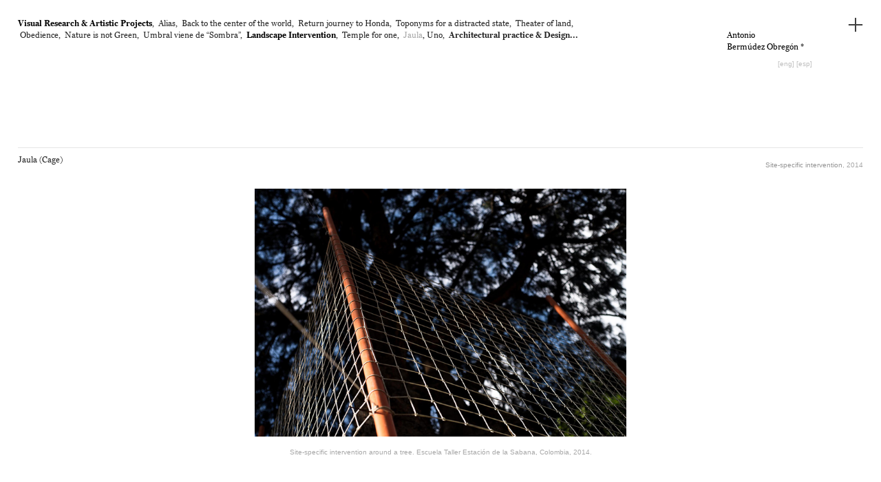

--- FILE ---
content_type: text/html; charset=UTF-8
request_url: https://antoniobermudez.com/Jaula
body_size: 37041
content:
<!DOCTYPE html>
<!-- 

        Running on cargo.site

-->
<html lang="en" data-predefined-style="true" data-css-presets="true" data-css-preset data-typography-preset>
	<head>
<script>
				var __cargo_context__ = 'live';
				var __cargo_js_ver__ = 'c=2806793921';
				var __cargo_maint__ = false;
				
				
			</script>
					<meta http-equiv="X-UA-Compatible" content="IE=edge,chrome=1">
		<meta http-equiv="Content-Type" content="text/html; charset=utf-8">
		<meta name="viewport" content="initial-scale=1.0, maximum-scale=1.0, user-scalable=no">
		
			<meta name="robots" content="index,follow">
		<title>Jaula — antoniobermudez.com</title>
		<meta name="description" content="Jaula (Cage)Site-specific intervention, 2014 Site-specific intervention around a tree. Escuela Taller Estación de la Sabana, Colombia,...">
				<meta name="twitter:card" content="summary_large_image">
		<meta name="twitter:title" content="Jaula — antoniobermudez.com">
		<meta name="twitter:description" content="Jaula (Cage)Site-specific intervention, 2014 Site-specific intervention around a tree. Escuela Taller Estación de la Sabana, Colombia,...">
		<meta name="twitter:image" content="https://freight.cargo.site/w/1200/i/c3cb7f76bfe54a5597a15ae4352b4f88dfe4923ed4a3369c57dce75debb8b971/General.jpg">
		<meta property="og:locale" content="en_US">
		<meta property="og:title" content="Jaula — antoniobermudez.com">
		<meta property="og:description" content="Jaula (Cage)Site-specific intervention, 2014 Site-specific intervention around a tree. Escuela Taller Estación de la Sabana, Colombia,...">
		<meta property="og:url" content="https://antoniobermudez.com/Jaula">
		<meta property="og:image" content="https://freight.cargo.site/w/1200/i/c3cb7f76bfe54a5597a15ae4352b4f88dfe4923ed4a3369c57dce75debb8b971/General.jpg">
		<meta property="og:type" content="website">

		<link rel="preconnect" href="https://static.cargo.site" crossorigin>
		<link rel="preconnect" href="https://freight.cargo.site" crossorigin>
				<link rel="preconnect" href="https://type.cargo.site" crossorigin>

		<!--<link rel="preload" href="https://static.cargo.site/assets/social/IconFont-Regular-0.9.3.woff2" as="font" type="font/woff" crossorigin>-->

		

		<link href="https://static.cargo.site/favicon/favicon.ico" rel="shortcut icon">
		<link href="https://antoniobermudez.com/rss" rel="alternate" type="application/rss+xml" title="antoniobermudez.com feed">

		<link href="https://antoniobermudez.com/stylesheet?c=2806793921&1652373573" id="member_stylesheet" rel="stylesheet" type="text/css" />
<style id="">@font-face{font-family:Icons;src:url(https://static.cargo.site/assets/social/IconFont-Regular-0.9.3.woff2);unicode-range:U+E000-E15C,U+F0000,U+FE0E}@font-face{font-family:Icons;src:url(https://static.cargo.site/assets/social/IconFont-Regular-0.9.3.woff2);font-weight:240;unicode-range:U+E000-E15C,U+F0000,U+FE0E}@font-face{font-family:Icons;src:url(https://static.cargo.site/assets/social/IconFont-Regular-0.9.3.woff2);unicode-range:U+E000-E15C,U+F0000,U+FE0E;font-weight:400}@font-face{font-family:Icons;src:url(https://static.cargo.site/assets/social/IconFont-Regular-0.9.3.woff2);unicode-range:U+E000-E15C,U+F0000,U+FE0E;font-weight:600}@font-face{font-family:Icons;src:url(https://static.cargo.site/assets/social/IconFont-Regular-0.9.3.woff2);unicode-range:U+E000-E15C,U+F0000,U+FE0E;font-weight:800}@font-face{font-family:Icons;src:url(https://static.cargo.site/assets/social/IconFont-Regular-0.9.3.woff2);unicode-range:U+E000-E15C,U+F0000,U+FE0E;font-style:italic}@font-face{font-family:Icons;src:url(https://static.cargo.site/assets/social/IconFont-Regular-0.9.3.woff2);unicode-range:U+E000-E15C,U+F0000,U+FE0E;font-weight:200;font-style:italic}@font-face{font-family:Icons;src:url(https://static.cargo.site/assets/social/IconFont-Regular-0.9.3.woff2);unicode-range:U+E000-E15C,U+F0000,U+FE0E;font-weight:400;font-style:italic}@font-face{font-family:Icons;src:url(https://static.cargo.site/assets/social/IconFont-Regular-0.9.3.woff2);unicode-range:U+E000-E15C,U+F0000,U+FE0E;font-weight:600;font-style:italic}@font-face{font-family:Icons;src:url(https://static.cargo.site/assets/social/IconFont-Regular-0.9.3.woff2);unicode-range:U+E000-E15C,U+F0000,U+FE0E;font-weight:800;font-style:italic}body.iconfont-loading,body.iconfont-loading *{color:transparent!important}body{-moz-osx-font-smoothing:grayscale;-webkit-font-smoothing:antialiased;-webkit-text-size-adjust:none}body.no-scroll{overflow:hidden}/*!
 * Content
 */.page{word-wrap:break-word}:focus{outline:0}.pointer-events-none{pointer-events:none}.pointer-events-auto{pointer-events:auto}.pointer-events-none .page_content .audio-player,.pointer-events-none .page_content .shop_product,.pointer-events-none .page_content a,.pointer-events-none .page_content audio,.pointer-events-none .page_content button,.pointer-events-none .page_content details,.pointer-events-none .page_content iframe,.pointer-events-none .page_content img,.pointer-events-none .page_content input,.pointer-events-none .page_content video{pointer-events:auto}.pointer-events-none .page_content *>a,.pointer-events-none .page_content>a{position:relative}s *{text-transform:inherit}#toolset{position:fixed;bottom:10px;right:10px;z-index:8}.mobile #toolset,.template_site_inframe #toolset{display:none}#toolset a{display:block;height:24px;width:24px;margin:0;padding:0;text-decoration:none;background:rgba(0,0,0,.2)}#toolset a:hover{background:rgba(0,0,0,.8)}[data-adminview] #toolset a,[data-adminview] #toolset_admin a{background:rgba(0,0,0,.04);pointer-events:none;cursor:default}#toolset_admin a:active{background:rgba(0,0,0,.7)}#toolset_admin a svg>*{transform:scale(1.1) translate(0,-.5px);transform-origin:50% 50%}#toolset_admin a svg{pointer-events:none;width:100%!important;height:auto!important}#following-container{overflow:auto;-webkit-overflow-scrolling:touch}#following-container iframe{height:100%;width:100%;position:absolute;top:0;left:0;right:0;bottom:0}:root{--following-width:-400px;--following-animation-duration:450ms}@keyframes following-open{0%{transform:translateX(0)}100%{transform:translateX(var(--following-width))}}@keyframes following-open-inverse{0%{transform:translateX(0)}100%{transform:translateX(calc(-1 * var(--following-width)))}}@keyframes following-close{0%{transform:translateX(var(--following-width))}100%{transform:translateX(0)}}@keyframes following-close-inverse{0%{transform:translateX(calc(-1 * var(--following-width)))}100%{transform:translateX(0)}}body.animate-left{animation:following-open var(--following-animation-duration);animation-fill-mode:both;animation-timing-function:cubic-bezier(.24,1,.29,1)}#following-container.animate-left{animation:following-close-inverse var(--following-animation-duration);animation-fill-mode:both;animation-timing-function:cubic-bezier(.24,1,.29,1)}#following-container.animate-left #following-frame{animation:following-close var(--following-animation-duration);animation-fill-mode:both;animation-timing-function:cubic-bezier(.24,1,.29,1)}body.animate-right{animation:following-close var(--following-animation-duration);animation-fill-mode:both;animation-timing-function:cubic-bezier(.24,1,.29,1)}#following-container.animate-right{animation:following-open-inverse var(--following-animation-duration);animation-fill-mode:both;animation-timing-function:cubic-bezier(.24,1,.29,1)}#following-container.animate-right #following-frame{animation:following-open var(--following-animation-duration);animation-fill-mode:both;animation-timing-function:cubic-bezier(.24,1,.29,1)}.slick-slider{position:relative;display:block;-moz-box-sizing:border-box;box-sizing:border-box;-webkit-user-select:none;-moz-user-select:none;-ms-user-select:none;user-select:none;-webkit-touch-callout:none;-khtml-user-select:none;-ms-touch-action:pan-y;touch-action:pan-y;-webkit-tap-highlight-color:transparent}.slick-list{position:relative;display:block;overflow:hidden;margin:0;padding:0}.slick-list:focus{outline:0}.slick-list.dragging{cursor:pointer;cursor:hand}.slick-slider .slick-list,.slick-slider .slick-track{transform:translate3d(0,0,0);will-change:transform}.slick-track{position:relative;top:0;left:0;display:block}.slick-track:after,.slick-track:before{display:table;content:'';width:1px;height:1px;margin-top:-1px;margin-left:-1px}.slick-track:after{clear:both}.slick-loading .slick-track{visibility:hidden}.slick-slide{display:none;float:left;height:100%;min-height:1px}[dir=rtl] .slick-slide{float:right}.content .slick-slide img{display:inline-block}.content .slick-slide img:not(.image-zoom){cursor:pointer}.content .scrub .slick-list,.content .scrub .slick-slide img:not(.image-zoom){cursor:ew-resize}body.slideshow-scrub-dragging *{cursor:ew-resize!important}.content .slick-slide img:not([src]),.content .slick-slide img[src='']{width:100%;height:auto}.slick-slide.slick-loading img{display:none}.slick-slide.dragging img{pointer-events:none}.slick-initialized .slick-slide{display:block}.slick-loading .slick-slide{visibility:hidden}.slick-vertical .slick-slide{display:block;height:auto;border:1px solid transparent}.slick-arrow.slick-hidden{display:none}.slick-arrow{position:absolute;z-index:9;width:0;top:0;height:100%;cursor:pointer;will-change:opacity;-webkit-transition:opacity 333ms cubic-bezier(.4,0,.22,1);transition:opacity 333ms cubic-bezier(.4,0,.22,1)}.slick-arrow.hidden{opacity:0}.slick-arrow svg{position:absolute;width:36px;height:36px;top:0;left:0;right:0;bottom:0;margin:auto;transform:translate(.25px,.25px)}.slick-arrow svg.right-arrow{transform:translate(.25px,.25px) scaleX(-1)}.slick-arrow svg:active{opacity:.75}.slick-arrow svg .arrow-shape{fill:none!important;stroke:#fff;stroke-linecap:square}.slick-arrow svg .arrow-outline{fill:none!important;stroke-width:2.5px;stroke:rgba(0,0,0,.6);stroke-linecap:square}.slick-arrow.slick-next{right:0;text-align:right}.slick-next svg,.wallpaper-navigation .slick-next svg{margin-right:10px}.mobile .slick-next svg{margin-right:10px}.slick-arrow.slick-prev{text-align:left}.slick-prev svg,.wallpaper-navigation .slick-prev svg{margin-left:10px}.mobile .slick-prev svg{margin-left:10px}.loading_animation{display:none;vertical-align:middle;z-index:15;line-height:0;pointer-events:none;border-radius:100%}.loading_animation.hidden{display:none}.loading_animation.pulsing{opacity:0;display:inline-block;animation-delay:.1s;-webkit-animation-delay:.1s;-moz-animation-delay:.1s;animation-duration:12s;animation-iteration-count:infinite;animation:fade-pulse-in .5s ease-in-out;-moz-animation:fade-pulse-in .5s ease-in-out;-webkit-animation:fade-pulse-in .5s ease-in-out;-webkit-animation-fill-mode:forwards;-moz-animation-fill-mode:forwards;animation-fill-mode:forwards}.loading_animation.pulsing.no-delay{animation-delay:0s;-webkit-animation-delay:0s;-moz-animation-delay:0s}.loading_animation div{border-radius:100%}.loading_animation div svg{max-width:100%;height:auto}.loading_animation div,.loading_animation div svg{width:20px;height:20px}.loading_animation.full-width svg{width:100%;height:auto}.loading_animation.full-width.big svg{width:100px;height:100px}.loading_animation div svg>*{fill:#ccc}.loading_animation div{-webkit-animation:spin-loading 12s ease-out;-webkit-animation-iteration-count:infinite;-moz-animation:spin-loading 12s ease-out;-moz-animation-iteration-count:infinite;animation:spin-loading 12s ease-out;animation-iteration-count:infinite}.loading_animation.hidden{display:none}[data-backdrop] .loading_animation{position:absolute;top:15px;left:15px;z-index:99}.loading_animation.position-absolute.middle{top:calc(50% - 10px);left:calc(50% - 10px)}.loading_animation.position-absolute.topleft{top:0;left:0}.loading_animation.position-absolute.middleright{top:calc(50% - 10px);right:1rem}.loading_animation.position-absolute.middleleft{top:calc(50% - 10px);left:1rem}.loading_animation.gray div svg>*{fill:#999}.loading_animation.gray-dark div svg>*{fill:#666}.loading_animation.gray-darker div svg>*{fill:#555}.loading_animation.gray-light div svg>*{fill:#ccc}.loading_animation.white div svg>*{fill:rgba(255,255,255,.85)}.loading_animation.blue div svg>*{fill:#698fff}.loading_animation.inline{display:inline-block;margin-bottom:.5ex}.loading_animation.inline.left{margin-right:.5ex}@-webkit-keyframes fade-pulse-in{0%{opacity:0}50%{opacity:.5}100%{opacity:1}}@-moz-keyframes fade-pulse-in{0%{opacity:0}50%{opacity:.5}100%{opacity:1}}@keyframes fade-pulse-in{0%{opacity:0}50%{opacity:.5}100%{opacity:1}}@-webkit-keyframes pulsate{0%{opacity:1}50%{opacity:0}100%{opacity:1}}@-moz-keyframes pulsate{0%{opacity:1}50%{opacity:0}100%{opacity:1}}@keyframes pulsate{0%{opacity:1}50%{opacity:0}100%{opacity:1}}@-webkit-keyframes spin-loading{0%{transform:rotate(0)}9%{transform:rotate(1050deg)}18%{transform:rotate(-1090deg)}20%{transform:rotate(-1080deg)}23%{transform:rotate(-1080deg)}28%{transform:rotate(-1095deg)}29%{transform:rotate(-1065deg)}34%{transform:rotate(-1080deg)}35%{transform:rotate(-1050deg)}40%{transform:rotate(-1065deg)}41%{transform:rotate(-1035deg)}44%{transform:rotate(-1035deg)}47%{transform:rotate(-2160deg)}50%{transform:rotate(-2160deg)}56%{transform:rotate(45deg)}60%{transform:rotate(45deg)}80%{transform:rotate(6120deg)}100%{transform:rotate(0)}}@keyframes spin-loading{0%{transform:rotate(0)}9%{transform:rotate(1050deg)}18%{transform:rotate(-1090deg)}20%{transform:rotate(-1080deg)}23%{transform:rotate(-1080deg)}28%{transform:rotate(-1095deg)}29%{transform:rotate(-1065deg)}34%{transform:rotate(-1080deg)}35%{transform:rotate(-1050deg)}40%{transform:rotate(-1065deg)}41%{transform:rotate(-1035deg)}44%{transform:rotate(-1035deg)}47%{transform:rotate(-2160deg)}50%{transform:rotate(-2160deg)}56%{transform:rotate(45deg)}60%{transform:rotate(45deg)}80%{transform:rotate(6120deg)}100%{transform:rotate(0)}}[grid-row]{align-items:flex-start;box-sizing:border-box;display:-webkit-box;display:-webkit-flex;display:-ms-flexbox;display:flex;-webkit-flex-wrap:wrap;-ms-flex-wrap:wrap;flex-wrap:wrap}[grid-col]{box-sizing:border-box}[grid-row] [grid-col].empty:after{content:"\0000A0";cursor:text}body.mobile[data-adminview=content-editproject] [grid-row] [grid-col].empty:after{display:none}[grid-col=auto]{-webkit-box-flex:1;-webkit-flex:1;-ms-flex:1;flex:1}[grid-col=x12]{width:100%}[grid-col=x11]{width:50%}[grid-col=x10]{width:33.33%}[grid-col=x9]{width:25%}[grid-col=x8]{width:20%}[grid-col=x7]{width:16.666666667%}[grid-col=x6]{width:14.285714286%}[grid-col=x5]{width:12.5%}[grid-col=x4]{width:11.111111111%}[grid-col=x3]{width:10%}[grid-col=x2]{width:9.090909091%}[grid-col=x1]{width:8.333333333%}[grid-col="1"]{width:8.33333%}[grid-col="2"]{width:16.66667%}[grid-col="3"]{width:25%}[grid-col="4"]{width:33.33333%}[grid-col="5"]{width:41.66667%}[grid-col="6"]{width:50%}[grid-col="7"]{width:58.33333%}[grid-col="8"]{width:66.66667%}[grid-col="9"]{width:75%}[grid-col="10"]{width:83.33333%}[grid-col="11"]{width:91.66667%}[grid-col="12"]{width:100%}body.mobile [grid-responsive] [grid-col]{width:100%;-webkit-box-flex:none;-webkit-flex:none;-ms-flex:none;flex:none}[data-ce-host=true][contenteditable=true] [grid-pad]{pointer-events:none}[data-ce-host=true][contenteditable=true] [grid-pad]>*{pointer-events:auto}[grid-pad="0"]{padding:0}[grid-pad="0.25"]{padding:.125rem}[grid-pad="0.5"]{padding:.25rem}[grid-pad="0.75"]{padding:.375rem}[grid-pad="1"]{padding:.5rem}[grid-pad="1.25"]{padding:.625rem}[grid-pad="1.5"]{padding:.75rem}[grid-pad="1.75"]{padding:.875rem}[grid-pad="2"]{padding:1rem}[grid-pad="2.5"]{padding:1.25rem}[grid-pad="3"]{padding:1.5rem}[grid-pad="3.5"]{padding:1.75rem}[grid-pad="4"]{padding:2rem}[grid-pad="5"]{padding:2.5rem}[grid-pad="6"]{padding:3rem}[grid-pad="7"]{padding:3.5rem}[grid-pad="8"]{padding:4rem}[grid-pad="9"]{padding:4.5rem}[grid-pad="10"]{padding:5rem}[grid-gutter="0"]{margin:0}[grid-gutter="0.5"]{margin:-.25rem}[grid-gutter="1"]{margin:-.5rem}[grid-gutter="1.5"]{margin:-.75rem}[grid-gutter="2"]{margin:-1rem}[grid-gutter="2.5"]{margin:-1.25rem}[grid-gutter="3"]{margin:-1.5rem}[grid-gutter="3.5"]{margin:-1.75rem}[grid-gutter="4"]{margin:-2rem}[grid-gutter="5"]{margin:-2.5rem}[grid-gutter="6"]{margin:-3rem}[grid-gutter="7"]{margin:-3.5rem}[grid-gutter="8"]{margin:-4rem}[grid-gutter="10"]{margin:-5rem}[grid-gutter="12"]{margin:-6rem}[grid-gutter="14"]{margin:-7rem}[grid-gutter="16"]{margin:-8rem}[grid-gutter="18"]{margin:-9rem}[grid-gutter="20"]{margin:-10rem}small{max-width:100%;text-decoration:inherit}img:not([src]),img[src='']{outline:1px solid rgba(177,177,177,.4);outline-offset:-1px;content:url([data-uri])}img.image-zoom{cursor:-webkit-zoom-in;cursor:-moz-zoom-in;cursor:zoom-in}#imprimatur{color:#333;font-size:10px;font-family:-apple-system,BlinkMacSystemFont,"Segoe UI",Roboto,Oxygen,Ubuntu,Cantarell,"Open Sans","Helvetica Neue",sans-serif,"Sans Serif",Icons;/*!System*/position:fixed;opacity:.3;right:-28px;bottom:160px;transform:rotate(270deg);-ms-transform:rotate(270deg);-webkit-transform:rotate(270deg);z-index:8;text-transform:uppercase;color:#999;opacity:.5;padding-bottom:2px;text-decoration:none}.mobile #imprimatur{display:none}bodycopy cargo-link a{font-family:-apple-system,BlinkMacSystemFont,"Segoe UI",Roboto,Oxygen,Ubuntu,Cantarell,"Open Sans","Helvetica Neue",sans-serif,"Sans Serif",Icons;/*!System*/font-size:12px;font-style:normal;font-weight:400;transform:rotate(270deg);text-decoration:none;position:fixed!important;right:-27px;bottom:100px;text-decoration:none;letter-spacing:normal;background:0 0;border:0;border-bottom:0;outline:0}/*! PhotoSwipe Default UI CSS by Dmitry Semenov | photoswipe.com | MIT license */.pswp--has_mouse .pswp__button--arrow--left,.pswp--has_mouse .pswp__button--arrow--right,.pswp__ui{visibility:visible}.pswp--minimal--dark .pswp__top-bar,.pswp__button{background:0 0}.pswp,.pswp__bg,.pswp__container,.pswp__img--placeholder,.pswp__zoom-wrap,.quick-view-navigation{-webkit-backface-visibility:hidden}.pswp__button{cursor:pointer;opacity:1;-webkit-appearance:none;transition:opacity .2s;-webkit-box-shadow:none;box-shadow:none}.pswp__button-close>svg{top:10px;right:10px;margin-left:auto}.pswp--touch .quick-view-navigation{display:none}.pswp__ui{-webkit-font-smoothing:auto;opacity:1;z-index:1550}.quick-view-navigation{will-change:opacity;-webkit-transition:opacity 333ms cubic-bezier(.4,0,.22,1);transition:opacity 333ms cubic-bezier(.4,0,.22,1)}.quick-view-navigation .pswp__group .pswp__button{pointer-events:auto}.pswp__button>svg{position:absolute;width:36px;height:36px}.quick-view-navigation .pswp__group:active svg{opacity:.75}.pswp__button svg .shape-shape{fill:#fff}.pswp__button svg .shape-outline{fill:#000}.pswp__button-prev>svg{top:0;bottom:0;left:10px;margin:auto}.pswp__button-next>svg{top:0;bottom:0;right:10px;margin:auto}.quick-view-navigation .pswp__group .pswp__button-prev{position:absolute;left:0;top:0;width:0;height:100%}.quick-view-navigation .pswp__group .pswp__button-next{position:absolute;right:0;top:0;width:0;height:100%}.quick-view-navigation .close-button,.quick-view-navigation .left-arrow,.quick-view-navigation .right-arrow{transform:translate(.25px,.25px)}.quick-view-navigation .right-arrow{transform:translate(.25px,.25px) scaleX(-1)}.pswp__button svg .shape-outline{fill:transparent!important;stroke:#000;stroke-width:2.5px;stroke-linecap:square}.pswp__button svg .shape-shape{fill:transparent!important;stroke:#fff;stroke-width:1.5px;stroke-linecap:square}.pswp__bg,.pswp__scroll-wrap,.pswp__zoom-wrap{width:100%;position:absolute}.quick-view-navigation .pswp__group .pswp__button-close{margin:0}.pswp__container,.pswp__item,.pswp__zoom-wrap{right:0;bottom:0;top:0;position:absolute;left:0}.pswp__ui--hidden .pswp__button{opacity:.001}.pswp__ui--hidden .pswp__button,.pswp__ui--hidden .pswp__button *{pointer-events:none}.pswp .pswp__ui.pswp__ui--displaynone{display:none}.pswp__element--disabled{display:none!important}/*! PhotoSwipe main CSS by Dmitry Semenov | photoswipe.com | MIT license */.pswp{position:fixed;display:none;height:100%;width:100%;top:0;left:0;right:0;bottom:0;margin:auto;-ms-touch-action:none;touch-action:none;z-index:9999999;-webkit-text-size-adjust:100%;line-height:initial;letter-spacing:initial;outline:0}.pswp img{max-width:none}.pswp--zoom-disabled .pswp__img{cursor:default!important}.pswp--animate_opacity{opacity:.001;will-change:opacity;-webkit-transition:opacity 333ms cubic-bezier(.4,0,.22,1);transition:opacity 333ms cubic-bezier(.4,0,.22,1)}.pswp--open{display:block}.pswp--zoom-allowed .pswp__img{cursor:-webkit-zoom-in;cursor:-moz-zoom-in;cursor:zoom-in}.pswp--zoomed-in .pswp__img{cursor:-webkit-grab;cursor:-moz-grab;cursor:grab}.pswp--dragging .pswp__img{cursor:-webkit-grabbing;cursor:-moz-grabbing;cursor:grabbing}.pswp__bg{left:0;top:0;height:100%;opacity:0;transform:translateZ(0);will-change:opacity}.pswp__scroll-wrap{left:0;top:0;height:100%}.pswp__container,.pswp__zoom-wrap{-ms-touch-action:none;touch-action:none}.pswp__container,.pswp__img{-webkit-user-select:none;-moz-user-select:none;-ms-user-select:none;user-select:none;-webkit-tap-highlight-color:transparent;-webkit-touch-callout:none}.pswp__zoom-wrap{-webkit-transform-origin:left top;-ms-transform-origin:left top;transform-origin:left top;-webkit-transition:-webkit-transform 222ms cubic-bezier(.4,0,.22,1);transition:transform 222ms cubic-bezier(.4,0,.22,1)}.pswp__bg{-webkit-transition:opacity 222ms cubic-bezier(.4,0,.22,1);transition:opacity 222ms cubic-bezier(.4,0,.22,1)}.pswp--animated-in .pswp__bg,.pswp--animated-in .pswp__zoom-wrap{-webkit-transition:none;transition:none}.pswp--hide-overflow .pswp__scroll-wrap,.pswp--hide-overflow.pswp{overflow:hidden}.pswp__img{position:absolute;width:auto;height:auto;top:0;left:0}.pswp__img--placeholder--blank{background:#222}.pswp--ie .pswp__img{width:100%!important;height:auto!important;left:0;top:0}.pswp__ui--idle{opacity:0}.pswp__error-msg{position:absolute;left:0;top:50%;width:100%;text-align:center;font-size:14px;line-height:16px;margin-top:-8px;color:#ccc}.pswp__error-msg a{color:#ccc;text-decoration:underline}.pswp__error-msg{font-family:-apple-system,BlinkMacSystemFont,"Segoe UI",Roboto,Oxygen,Ubuntu,Cantarell,"Open Sans","Helvetica Neue",sans-serif}.quick-view.mouse-down .iframe-item{pointer-events:none!important}.quick-view-caption-positioner{pointer-events:none;width:100%;height:100%}.quick-view-caption-wrapper{margin:auto;position:absolute;bottom:0;left:0;right:0}.quick-view-horizontal-align-left .quick-view-caption-wrapper{margin-left:0}.quick-view-horizontal-align-right .quick-view-caption-wrapper{margin-right:0}[data-quick-view-caption]{transition:.1s opacity ease-in-out;position:absolute;bottom:0;left:0;right:0}.quick-view-horizontal-align-left [data-quick-view-caption]{text-align:left}.quick-view-horizontal-align-right [data-quick-view-caption]{text-align:right}.quick-view-caption{transition:.1s opacity ease-in-out}.quick-view-caption>*{display:inline-block}.quick-view-caption *{pointer-events:auto}.quick-view-caption.hidden{opacity:0}.shop_product .dropdown_wrapper{flex:0 0 100%;position:relative}.shop_product select{appearance:none;-moz-appearance:none;-webkit-appearance:none;outline:0;-webkit-font-smoothing:antialiased;-moz-osx-font-smoothing:grayscale;cursor:pointer;border-radius:0;white-space:nowrap;overflow:hidden!important;text-overflow:ellipsis}.shop_product select.dropdown::-ms-expand{display:none}.shop_product a{cursor:pointer;border-bottom:none;text-decoration:none}.shop_product a.out-of-stock{pointer-events:none}body.audio-player-dragging *{cursor:ew-resize!important}.audio-player{display:inline-flex;flex:1 0 calc(100% - 2px);width:calc(100% - 2px)}.audio-player .button{height:100%;flex:0 0 3.3rem;display:flex}.audio-player .separator{left:3.3rem;height:100%}.audio-player .buffer{width:0%;height:100%;transition:left .3s linear,width .3s linear}.audio-player.seeking .buffer{transition:left 0s,width 0s}.audio-player.seeking{user-select:none;-webkit-user-select:none;cursor:ew-resize}.audio-player.seeking *{user-select:none;-webkit-user-select:none;cursor:ew-resize}.audio-player .bar{overflow:hidden;display:flex;justify-content:space-between;align-content:center;flex-grow:1}.audio-player .progress{width:0%;height:100%;transition:width .3s linear}.audio-player.seeking .progress{transition:width 0s}.audio-player .pause,.audio-player .play{cursor:pointer;height:100%}.audio-player .note-icon{margin:auto 0;order:2;flex:0 1 auto}.audio-player .title{white-space:nowrap;overflow:hidden;text-overflow:ellipsis;pointer-events:none;user-select:none;padding:.5rem 0 .5rem 1rem;margin:auto auto auto 0;flex:0 3 auto;min-width:0;width:100%}.audio-player .total-time{flex:0 1 auto;margin:auto 0}.audio-player .current-time,.audio-player .play-text{flex:0 1 auto;margin:auto 0}.audio-player .stream-anim{user-select:none;margin:auto auto auto 0}.audio-player .stream-anim span{display:inline-block}.audio-player .buffer,.audio-player .current-time,.audio-player .note-svg,.audio-player .play-text,.audio-player .separator,.audio-player .total-time{user-select:none;pointer-events:none}.audio-player .buffer,.audio-player .play-text,.audio-player .progress{position:absolute}.audio-player,.audio-player .bar,.audio-player .button,.audio-player .current-time,.audio-player .note-icon,.audio-player .pause,.audio-player .play,.audio-player .total-time{position:relative}body.mobile .audio-player,body.mobile .audio-player *{-webkit-touch-callout:none}#standalone-admin-frame{border:0;width:400px;position:absolute;right:0;top:0;height:100vh;z-index:99}body[standalone-admin=true] #standalone-admin-frame{transform:translate(0,0)}body[standalone-admin=true] .main_container{width:calc(100% - 400px)}body[standalone-admin=false] #standalone-admin-frame{transform:translate(100%,0)}body[standalone-admin=false] .main_container{width:100%}.toggle_standaloneAdmin{position:fixed;top:0;right:400px;height:40px;width:40px;z-index:999;cursor:pointer;background-color:rgba(0,0,0,.4)}.toggle_standaloneAdmin:active{opacity:.7}body[standalone-admin=false] .toggle_standaloneAdmin{right:0}.toggle_standaloneAdmin *{color:#fff;fill:#fff}.toggle_standaloneAdmin svg{padding:6px;width:100%;height:100%;opacity:.85}body[standalone-admin=false] .toggle_standaloneAdmin #close,body[standalone-admin=true] .toggle_standaloneAdmin #backdropsettings{display:none}.toggle_standaloneAdmin>div{width:100%;height:100%}#admin_toggle_button{position:fixed;top:50%;transform:translate(0,-50%);right:400px;height:36px;width:12px;z-index:999;cursor:pointer;background-color:rgba(0,0,0,.09);padding-left:2px;margin-right:5px}#admin_toggle_button .bar{content:'';background:rgba(0,0,0,.09);position:fixed;width:5px;bottom:0;top:0;z-index:10}#admin_toggle_button:active{background:rgba(0,0,0,.065)}#admin_toggle_button *{color:#fff;fill:#fff}#admin_toggle_button svg{padding:0;width:16px;height:36px;margin-left:1px;opacity:1}#admin_toggle_button svg *{fill:#fff;opacity:1}#admin_toggle_button[data-state=closed] .toggle_admin_close{display:none}#admin_toggle_button[data-state=closed],#admin_toggle_button[data-state=closed] .toggle_admin_open{width:20px;cursor:pointer;margin:0}#admin_toggle_button[data-state=closed] svg{margin-left:2px}#admin_toggle_button[data-state=open] .toggle_admin_open{display:none}select,select *{text-rendering:auto!important}b b{font-weight:inherit}*{-webkit-box-sizing:border-box;-moz-box-sizing:border-box;box-sizing:border-box}customhtml>*{position:relative;z-index:10}body,html{min-height:100vh;margin:0;padding:0}html{touch-action:manipulation;position:relative;background-color:#fff}.main_container{min-height:100vh;width:100%;overflow:hidden}.container{display:-webkit-box;display:-webkit-flex;display:-moz-box;display:-ms-flexbox;display:flex;-webkit-flex-wrap:wrap;-moz-flex-wrap:wrap;-ms-flex-wrap:wrap;flex-wrap:wrap;max-width:100%;width:100%;overflow:visible}.container{align-items:flex-start;-webkit-align-items:flex-start}.page{z-index:2}.page ul li>text-limit{display:block}.content,.content_container,.pinned{-webkit-flex:1 0 auto;-moz-flex:1 0 auto;-ms-flex:1 0 auto;flex:1 0 auto;max-width:100%}.content_container{width:100%}.content_container.full_height{min-height:100vh}.page_background{position:absolute;top:0;left:0;width:100%;height:100%}.page_container{position:relative;overflow:visible;width:100%}.backdrop{position:absolute;top:0;z-index:1;width:100%;height:100%;max-height:100vh}.backdrop>div{position:absolute;top:0;left:0;width:100%;height:100%;-webkit-backface-visibility:hidden;backface-visibility:hidden;transform:translate3d(0,0,0);contain:strict}[data-backdrop].backdrop>div[data-overflowing]{max-height:100vh;position:absolute;top:0;left:0}body.mobile [split-responsive]{display:flex;flex-direction:column}body.mobile [split-responsive] .container{width:100%;order:2}body.mobile [split-responsive] .backdrop{position:relative;height:50vh;width:100%;order:1}body.mobile [split-responsive] [data-auxiliary].backdrop{position:absolute;height:50vh;width:100%;order:1}.page{position:relative;z-index:2}img[data-align=left]{float:left}img[data-align=right]{float:right}[data-rotation]{transform-origin:center center}.content .page_content:not([contenteditable=true]) [data-draggable]{pointer-events:auto!important;backface-visibility:hidden}.preserve-3d{-moz-transform-style:preserve-3d;transform-style:preserve-3d}.content .page_content:not([contenteditable=true]) [data-draggable] iframe{pointer-events:none!important}.dragging-active iframe{pointer-events:none!important}.content .page_content:not([contenteditable=true]) [data-draggable]:active{opacity:1}.content .scroll-transition-fade{transition:transform 1s ease-in-out,opacity .8s ease-in-out}.content .scroll-transition-fade.below-viewport{opacity:0;transform:translateY(40px)}.mobile.full_width .page_container:not([split-layout]) .container_width{width:100%}[data-view=pinned_bottom] .bottom_pin_invisibility{visibility:hidden}.pinned{position:relative;width:100%}.pinned .page_container.accommodate:not(.fixed):not(.overlay){z-index:2}.pinned .page_container.overlay{position:absolute;z-index:4}.pinned .page_container.overlay.fixed{position:fixed}.pinned .page_container.overlay.fixed .page{max-height:100vh;-webkit-overflow-scrolling:touch}.pinned .page_container.overlay.fixed .page.allow-scroll{overflow-y:auto;overflow-x:hidden}.pinned .page_container.overlay.fixed .page.allow-scroll{align-items:flex-start;-webkit-align-items:flex-start}.pinned .page_container .page.allow-scroll::-webkit-scrollbar{width:0;background:0 0;display:none}.pinned.pinned_top .page_container.overlay{left:0;top:0}.pinned.pinned_bottom .page_container.overlay{left:0;bottom:0}div[data-container=set]:empty{margin-top:1px}.thumbnails{position:relative;z-index:1}[thumbnails=grid]{align-items:baseline}[thumbnails=justify] .thumbnail{box-sizing:content-box}[thumbnails][data-padding-zero] .thumbnail{margin-bottom:-1px}[thumbnails=montessori] .thumbnail{pointer-events:auto;position:absolute}[thumbnails] .thumbnail>a{display:block;text-decoration:none}[thumbnails=montessori]{height:0}[thumbnails][data-resizing],[thumbnails][data-resizing] *{cursor:nwse-resize}[thumbnails] .thumbnail .resize-handle{cursor:nwse-resize;width:26px;height:26px;padding:5px;position:absolute;opacity:.75;right:-1px;bottom:-1px;z-index:100}[thumbnails][data-resizing] .resize-handle{display:none}[thumbnails] .thumbnail .resize-handle svg{position:absolute;top:0;left:0}[thumbnails] .thumbnail .resize-handle:hover{opacity:1}[data-can-move].thumbnail .resize-handle svg .resize_path_outline{fill:#fff}[data-can-move].thumbnail .resize-handle svg .resize_path{fill:#000}[thumbnails=montessori] .thumbnail_sizer{height:0;width:100%;position:relative;padding-bottom:100%;pointer-events:none}[thumbnails] .thumbnail img{display:block;min-height:3px;margin-bottom:0}[thumbnails] .thumbnail img:not([src]),img[src=""]{margin:0!important;width:100%;min-height:3px;height:100%!important;position:absolute}[aspect-ratio="1x1"].thumb_image{height:0;padding-bottom:100%;overflow:hidden}[aspect-ratio="4x3"].thumb_image{height:0;padding-bottom:75%;overflow:hidden}[aspect-ratio="16x9"].thumb_image{height:0;padding-bottom:56.25%;overflow:hidden}[thumbnails] .thumb_image{width:100%;position:relative}[thumbnails][thumbnail-vertical-align=top]{align-items:flex-start}[thumbnails][thumbnail-vertical-align=middle]{align-items:center}[thumbnails][thumbnail-vertical-align=bottom]{align-items:baseline}[thumbnails][thumbnail-horizontal-align=left]{justify-content:flex-start}[thumbnails][thumbnail-horizontal-align=middle]{justify-content:center}[thumbnails][thumbnail-horizontal-align=right]{justify-content:flex-end}.thumb_image.default_image>svg{position:absolute;top:0;left:0;bottom:0;right:0;width:100%;height:100%}.thumb_image.default_image{outline:1px solid #ccc;outline-offset:-1px;position:relative}.mobile.full_width [data-view=Thumbnail] .thumbnails_width{width:100%}.content [data-draggable] a:active,.content [data-draggable] img:active{opacity:initial}.content .draggable-dragging{opacity:initial}[data-draggable].draggable_visible{visibility:visible}[data-draggable].draggable_hidden{visibility:hidden}.gallery_card [data-draggable],.marquee [data-draggable]{visibility:inherit}[data-draggable]{visibility:visible;background-color:rgba(0,0,0,.003)}#site_menu_panel_container .image-gallery:not(.initialized){height:0;padding-bottom:100%;min-height:initial}.image-gallery:not(.initialized){min-height:100vh;visibility:hidden;width:100%}.image-gallery .gallery_card img{display:block;width:100%;height:auto}.image-gallery .gallery_card{transform-origin:center}.image-gallery .gallery_card.dragging{opacity:.1;transform:initial!important}.image-gallery:not([image-gallery=slideshow]) .gallery_card iframe:only-child,.image-gallery:not([image-gallery=slideshow]) .gallery_card video:only-child{width:100%;height:100%;top:0;left:0;position:absolute}.image-gallery[image-gallery=slideshow] .gallery_card video[muted][autoplay]:not([controls]),.image-gallery[image-gallery=slideshow] .gallery_card video[muted][data-autoplay]:not([controls]){pointer-events:none}.image-gallery [image-gallery-pad="0"] video:only-child{object-fit:cover;height:calc(100% + 1px)}div.image-gallery>a,div.image-gallery>iframe,div.image-gallery>img,div.image-gallery>video{display:none}[image-gallery-row]{align-items:flex-start;box-sizing:border-box;display:-webkit-box;display:-webkit-flex;display:-ms-flexbox;display:flex;-webkit-flex-wrap:wrap;-ms-flex-wrap:wrap;flex-wrap:wrap}.image-gallery .gallery_card_image{width:100%;position:relative}[data-predefined-style=true] .image-gallery a.gallery_card{display:block;border:none}[image-gallery-col]{box-sizing:border-box}[image-gallery-col=x12]{width:100%}[image-gallery-col=x11]{width:50%}[image-gallery-col=x10]{width:33.33%}[image-gallery-col=x9]{width:25%}[image-gallery-col=x8]{width:20%}[image-gallery-col=x7]{width:16.666666667%}[image-gallery-col=x6]{width:14.285714286%}[image-gallery-col=x5]{width:12.5%}[image-gallery-col=x4]{width:11.111111111%}[image-gallery-col=x3]{width:10%}[image-gallery-col=x2]{width:9.090909091%}[image-gallery-col=x1]{width:8.333333333%}.content .page_content [image-gallery-pad].image-gallery{pointer-events:none}.content .page_content [image-gallery-pad].image-gallery .gallery_card_image>*,.content .page_content [image-gallery-pad].image-gallery .gallery_image_caption{pointer-events:auto}.content .page_content [image-gallery-pad="0"]{padding:0}.content .page_content [image-gallery-pad="0.25"]{padding:.125rem}.content .page_content [image-gallery-pad="0.5"]{padding:.25rem}.content .page_content [image-gallery-pad="0.75"]{padding:.375rem}.content .page_content [image-gallery-pad="1"]{padding:.5rem}.content .page_content [image-gallery-pad="1.25"]{padding:.625rem}.content .page_content [image-gallery-pad="1.5"]{padding:.75rem}.content .page_content [image-gallery-pad="1.75"]{padding:.875rem}.content .page_content [image-gallery-pad="2"]{padding:1rem}.content .page_content [image-gallery-pad="2.5"]{padding:1.25rem}.content .page_content [image-gallery-pad="3"]{padding:1.5rem}.content .page_content [image-gallery-pad="3.5"]{padding:1.75rem}.content .page_content [image-gallery-pad="4"]{padding:2rem}.content .page_content [image-gallery-pad="5"]{padding:2.5rem}.content .page_content [image-gallery-pad="6"]{padding:3rem}.content .page_content [image-gallery-pad="7"]{padding:3.5rem}.content .page_content [image-gallery-pad="8"]{padding:4rem}.content .page_content [image-gallery-pad="9"]{padding:4.5rem}.content .page_content [image-gallery-pad="10"]{padding:5rem}.content .page_content [image-gallery-gutter="0"]{margin:0}.content .page_content [image-gallery-gutter="0.5"]{margin:-.25rem}.content .page_content [image-gallery-gutter="1"]{margin:-.5rem}.content .page_content [image-gallery-gutter="1.5"]{margin:-.75rem}.content .page_content [image-gallery-gutter="2"]{margin:-1rem}.content .page_content [image-gallery-gutter="2.5"]{margin:-1.25rem}.content .page_content [image-gallery-gutter="3"]{margin:-1.5rem}.content .page_content [image-gallery-gutter="3.5"]{margin:-1.75rem}.content .page_content [image-gallery-gutter="4"]{margin:-2rem}.content .page_content [image-gallery-gutter="5"]{margin:-2.5rem}.content .page_content [image-gallery-gutter="6"]{margin:-3rem}.content .page_content [image-gallery-gutter="7"]{margin:-3.5rem}.content .page_content [image-gallery-gutter="8"]{margin:-4rem}.content .page_content [image-gallery-gutter="10"]{margin:-5rem}.content .page_content [image-gallery-gutter="12"]{margin:-6rem}.content .page_content [image-gallery-gutter="14"]{margin:-7rem}.content .page_content [image-gallery-gutter="16"]{margin:-8rem}.content .page_content [image-gallery-gutter="18"]{margin:-9rem}.content .page_content [image-gallery-gutter="20"]{margin:-10rem}[image-gallery=slideshow]:not(.initialized)>*{min-height:1px;opacity:0;min-width:100%}[image-gallery=slideshow][data-constrained-by=height] [image-gallery-vertical-align].slick-track{align-items:flex-start}[image-gallery=slideshow] img.image-zoom:active{opacity:initial}[image-gallery=slideshow].slick-initialized .gallery_card{pointer-events:none}[image-gallery=slideshow].slick-initialized .gallery_card.slick-current{pointer-events:auto}[image-gallery=slideshow] .gallery_card:not(.has_caption){line-height:0}.content .page_content [image-gallery=slideshow].image-gallery>*{pointer-events:auto}.content [image-gallery=slideshow].image-gallery.slick-initialized .gallery_card{overflow:hidden;margin:0;display:flex;flex-flow:row wrap;flex-shrink:0}.content [image-gallery=slideshow].image-gallery.slick-initialized .gallery_card.slick-current{overflow:visible}[image-gallery=slideshow] .gallery_image_caption{opacity:1;transition:opacity .3s;-webkit-transition:opacity .3s;width:100%;margin-left:auto;margin-right:auto;clear:both}[image-gallery-horizontal-align=left] .gallery_image_caption{text-align:left}[image-gallery-horizontal-align=middle] .gallery_image_caption{text-align:center}[image-gallery-horizontal-align=right] .gallery_image_caption{text-align:right}[image-gallery=slideshow][data-slideshow-in-transition] .gallery_image_caption{opacity:0;transition:opacity .3s;-webkit-transition:opacity .3s}[image-gallery=slideshow] .gallery_card_image{width:initial;margin:0;display:inline-block}[image-gallery=slideshow] .gallery_card img{margin:0;display:block}[image-gallery=slideshow][data-exploded]{align-items:flex-start;box-sizing:border-box;display:-webkit-box;display:-webkit-flex;display:-ms-flexbox;display:flex;-webkit-flex-wrap:wrap;-ms-flex-wrap:wrap;flex-wrap:wrap;justify-content:flex-start;align-content:flex-start}[image-gallery=slideshow][data-exploded] .gallery_card{padding:1rem;width:16.666%}[image-gallery=slideshow][data-exploded] .gallery_card_image{height:0;display:block;width:100%}[image-gallery=grid]{align-items:baseline}[image-gallery=grid] .gallery_card.has_caption .gallery_card_image{display:block}[image-gallery=grid] [image-gallery-pad="0"].gallery_card{margin-bottom:-1px}[image-gallery=grid] .gallery_card img{margin:0}[image-gallery=columns] .gallery_card img{margin:0}[image-gallery=justify]{align-items:flex-start}[image-gallery=justify] .gallery_card img{margin:0}[image-gallery=montessori][image-gallery-row]{display:block}[image-gallery=montessori] a.gallery_card,[image-gallery=montessori] div.gallery_card{position:absolute;pointer-events:auto}[image-gallery=montessori][data-can-move] .gallery_card,[image-gallery=montessori][data-can-move] .gallery_card .gallery_card_image,[image-gallery=montessori][data-can-move] .gallery_card .gallery_card_image>*{cursor:move}[image-gallery=montessori]{position:relative;height:0}[image-gallery=freeform] .gallery_card{position:relative}[image-gallery=freeform] [image-gallery-pad="0"].gallery_card{margin-bottom:-1px}[image-gallery-vertical-align]{display:flex;flex-flow:row wrap}[image-gallery-vertical-align].slick-track{display:flex;flex-flow:row nowrap}.image-gallery .slick-list{margin-bottom:-.3px}[image-gallery-vertical-align=top]{align-content:flex-start;align-items:flex-start}[image-gallery-vertical-align=middle]{align-items:center;align-content:center}[image-gallery-vertical-align=bottom]{align-content:flex-end;align-items:flex-end}[image-gallery-horizontal-align=left]{justify-content:flex-start}[image-gallery-horizontal-align=middle]{justify-content:center}[image-gallery-horizontal-align=right]{justify-content:flex-end}.image-gallery[data-resizing],.image-gallery[data-resizing] *{cursor:nwse-resize!important}.image-gallery .gallery_card .resize-handle,.image-gallery .gallery_card .resize-handle *{cursor:nwse-resize!important}.image-gallery .gallery_card .resize-handle{width:26px;height:26px;padding:5px;position:absolute;opacity:.75;right:-1px;bottom:-1px;z-index:10}.image-gallery[data-resizing] .resize-handle{display:none}.image-gallery .gallery_card .resize-handle svg{cursor:nwse-resize!important;position:absolute;top:0;left:0}.image-gallery .gallery_card .resize-handle:hover{opacity:1}[data-can-move].gallery_card .resize-handle svg .resize_path_outline{fill:#fff}[data-can-move].gallery_card .resize-handle svg .resize_path{fill:#000}[image-gallery=montessori] .thumbnail_sizer{height:0;width:100%;position:relative;padding-bottom:100%;pointer-events:none}#site_menu_button{display:block;text-decoration:none;pointer-events:auto;z-index:9;vertical-align:top;cursor:pointer;box-sizing:content-box;font-family:Icons}#site_menu_button.custom_icon{padding:0;line-height:0}#site_menu_button.custom_icon img{width:100%;height:auto}#site_menu_wrapper.disabled #site_menu_button{display:none}#site_menu_wrapper.mobile_only #site_menu_button{display:none}body.mobile #site_menu_wrapper.mobile_only:not(.disabled) #site_menu_button:not(.active){display:block}#site_menu_panel_container[data-type=cargo_menu] #site_menu_panel{display:block;position:fixed;top:0;right:0;bottom:0;left:0;z-index:10;cursor:default}.site_menu{pointer-events:auto;position:absolute;z-index:11;top:0;bottom:0;line-height:0;max-width:400px;min-width:300px;font-size:20px;text-align:left;background:rgba(20,20,20,.95);padding:20px 30px 90px 30px;overflow-y:auto;overflow-x:hidden;display:-webkit-box;display:-webkit-flex;display:-ms-flexbox;display:flex;-webkit-box-orient:vertical;-webkit-box-direction:normal;-webkit-flex-direction:column;-ms-flex-direction:column;flex-direction:column;-webkit-box-pack:start;-webkit-justify-content:flex-start;-ms-flex-pack:start;justify-content:flex-start}body.mobile #site_menu_wrapper .site_menu{-webkit-overflow-scrolling:touch;min-width:auto;max-width:100%;width:100%;padding:20px}#site_menu_wrapper[data-sitemenu-position=bottom-left] #site_menu,#site_menu_wrapper[data-sitemenu-position=top-left] #site_menu{left:0}#site_menu_wrapper[data-sitemenu-position=bottom-right] #site_menu,#site_menu_wrapper[data-sitemenu-position=top-right] #site_menu{right:0}#site_menu_wrapper[data-type=page] .site_menu{right:0;left:0;width:100%;padding:0;margin:0;background:0 0}.site_menu_wrapper.open .site_menu{display:block}.site_menu div{display:block}.site_menu a{text-decoration:none;display:inline-block;color:rgba(255,255,255,.75);max-width:100%;overflow:hidden;white-space:nowrap;text-overflow:ellipsis;line-height:1.4}.site_menu div a.active{color:rgba(255,255,255,.4)}.site_menu div.set-link>a{font-weight:700}.site_menu div.hidden{display:none}.site_menu .close{display:block;position:absolute;top:0;right:10px;font-size:60px;line-height:50px;font-weight:200;color:rgba(255,255,255,.4);cursor:pointer;user-select:none}#site_menu_panel_container .page_container{position:relative;overflow:hidden;background:0 0;z-index:2}#site_menu_panel_container .site_menu_page_wrapper{position:fixed;top:0;left:0;overflow-y:auto;-webkit-overflow-scrolling:touch;height:100%;width:100%;z-index:100}#site_menu_panel_container .site_menu_page_wrapper .backdrop{pointer-events:none}#site_menu_panel_container #site_menu_page_overlay{position:fixed;top:0;right:0;bottom:0;left:0;cursor:default;z-index:1}#shop_button{display:block;text-decoration:none;pointer-events:auto;z-index:9;vertical-align:top;cursor:pointer;box-sizing:content-box;font-family:Icons}#shop_button.custom_icon{padding:0;line-height:0}#shop_button.custom_icon img{width:100%;height:auto}#shop_button.disabled{display:none}.loading[data-loading]{display:none;position:fixed;bottom:8px;left:8px;z-index:100}.new_site_button_wrapper{font-size:1.8rem;font-weight:400;color:rgba(0,0,0,.85);font-family:-apple-system,BlinkMacSystemFont,'Segoe UI',Roboto,Oxygen,Ubuntu,Cantarell,'Open Sans','Helvetica Neue',sans-serif,'Sans Serif',Icons;font-style:normal;line-height:1.4;color:#fff;position:fixed;bottom:0;right:0;z-index:999}body.template_site #toolset{display:none!important}body.mobile .new_site_button{display:none}.new_site_button{display:flex;height:44px;cursor:pointer}.new_site_button .plus{width:44px;height:100%}.new_site_button .plus svg{width:100%;height:100%}.new_site_button .plus svg line{stroke:#000;stroke-width:2px}.new_site_button .plus:after,.new_site_button .plus:before{content:'';width:30px;height:2px}.new_site_button .text{background:#0fce83;display:none;padding:7.5px 15px 7.5px 15px;height:100%;font-size:20px;color:#222}.new_site_button:active{opacity:.8}.new_site_button.show_full .text{display:block}.new_site_button.show_full .plus{display:none}html:not(.admin-wrapper) .template_site #confirm_modal [data-progress] .progress-indicator:after{content:'Generating Site...';padding:7.5px 15px;right:-200px;color:#000}bodycopy svg.marker-overlay,bodycopy svg.marker-overlay *{transform-origin:0 0;-webkit-transform-origin:0 0;box-sizing:initial}bodycopy svg#svgroot{box-sizing:initial}bodycopy svg.marker-overlay{padding:inherit;position:absolute;left:0;top:0;width:100%;height:100%;min-height:1px;overflow:visible;pointer-events:none;z-index:999}bodycopy svg.marker-overlay *{pointer-events:initial}bodycopy svg.marker-overlay text{letter-spacing:initial}bodycopy svg.marker-overlay a{cursor:pointer}.marquee:not(.torn-down){overflow:hidden;width:100%;position:relative;padding-bottom:.25em;padding-top:.25em;margin-bottom:-.25em;margin-top:-.25em;contain:layout}.marquee .marquee_contents{will-change:transform;display:flex;flex-direction:column}.marquee[behavior][direction].torn-down{white-space:normal}.marquee[behavior=bounce] .marquee_contents{display:block;float:left;clear:both}.marquee[behavior=bounce] .marquee_inner{display:block}.marquee[behavior=bounce][direction=vertical] .marquee_contents{width:100%}.marquee[behavior=bounce][direction=diagonal] .marquee_inner:last-child,.marquee[behavior=bounce][direction=vertical] .marquee_inner:last-child{position:relative;visibility:hidden}.marquee[behavior=bounce][direction=horizontal],.marquee[behavior=scroll][direction=horizontal]{white-space:pre}.marquee[behavior=scroll][direction=horizontal] .marquee_contents{display:inline-flex;white-space:nowrap;min-width:100%}.marquee[behavior=scroll][direction=horizontal] .marquee_inner{min-width:100%}.marquee[behavior=scroll] .marquee_inner:first-child{will-change:transform;position:absolute;width:100%;top:0;left:0}.cycle{display:none}</style>
<script type="text/json" data-set="defaults" >{"current_offset":0,"current_page":1,"cargo_url":"antoniobermudez","is_domain":true,"is_mobile":false,"is_tablet":false,"is_phone":false,"api_path":"https:\/\/antoniobermudez.com\/_api","is_editor":false,"is_template":false,"is_direct_link":true,"direct_link_pid":25851536}</script>
<script type="text/json" data-set="DisplayOptions" >{"user_id":689259,"pagination_count":24,"title_in_project":true,"disable_project_scroll":false,"learning_cargo_seen":true,"resource_url":null,"use_sets":null,"sets_are_clickable":null,"set_links_position":null,"sticky_pages":null,"total_projects":0,"slideshow_responsive":false,"slideshow_thumbnails_header":true,"layout_options":{"content_position":"left_cover","content_width":"100","content_margin":"5","main_margin":"2.5","text_alignment":"text_left","vertical_position":"vertical_top","bgcolor":"rgb(255, 255, 255)","WebFontConfig":{"system":{"families":{"-apple-system":{"variants":["n4"]}}},"cargo":{"families":{"Williams Caslon Text":{"variants":["n4","i4","n7","i7"]},"Miller Text":{"variants":["n4","i4","n7","i7"]}}}},"links_orientation":"links_horizontal","viewport_size":"phone","mobile_zoom":"17","mobile_view":"desktop","mobile_padding":"-4.9","mobile_formatting":false,"width_unit":"rem","text_width":"66","is_feed":false,"limit_vertical_images":true,"image_zoom":true,"mobile_images_full_width":true,"responsive_columns":"1","responsive_thumbnails_padding":"0.7","enable_sitemenu":false,"sitemenu_mobileonly":false,"menu_position":"top-left","sitemenu_option":"cargo_menu","responsive_row_height":"75","advanced_padding_enabled":false,"main_margin_top":"2.5","main_margin_right":"2.5","main_margin_bottom":"2.5","main_margin_left":"2.5","mobile_pages_full_width":false,"scroll_transition":false,"image_full_zoom":false,"quick_view_height":"100","quick_view_width":"100","quick_view_alignment":"quick_view_center_center","advanced_quick_view_padding_enabled":false,"quick_view_padding":"2.5","quick_view_padding_top":"2.5","quick_view_padding_bottom":"2.5","quick_view_padding_left":"2.5","quick_view_padding_right":"2.5","quick_content_alignment":"quick_content_center_center","close_quick_view_on_scroll":true,"show_quick_view_ui":true,"quick_view_bgcolor":"","quick_view_caption":false},"element_sort":{"no-group":[{"name":"Navigation","isActive":true},{"name":"Header Text","isActive":true},{"name":"Content","isActive":true},{"name":"Header Image","isActive":false}]},"site_menu_options":{"display_type":"page","enable":true,"mobile_only":false,"position":"top-right","single_page_id":"25378727","icon":"\ue130","show_homepage":false,"single_page_url":"Menu","custom_icon":false},"ecommerce_options":{"enable_ecommerce_button":false,"shop_button_position":"top-right","shop_icon":"\ue138","custom_icon":false,"shop_icon_text":"Cart &lt;(#)&gt;","icon":"","enable_geofencing":false,"enabled_countries":["AF","AX","AL","DZ","AS","AD","AO","AI","AQ","AG","AR","AM","AW","AU","AT","AZ","BS","BH","BD","BB","BY","BE","BZ","BJ","BM","BT","BO","BQ","BA","BW","BV","BR","IO","BN","BG","BF","BI","KH","CM","CA","CV","KY","CF","TD","CL","CN","CX","CC","CO","KM","CG","CD","CK","CR","CI","HR","CU","CW","CY","CZ","DK","DJ","DM","DO","EC","EG","SV","GQ","ER","EE","ET","FK","FO","FJ","FI","FR","GF","PF","TF","GA","GM","GE","DE","GH","GI","GR","GL","GD","GP","GU","GT","GG","GN","GW","GY","HT","HM","VA","HN","HK","HU","IS","IN","ID","IR","IQ","IE","IM","IL","IT","JM","JP","JE","JO","KZ","KE","KI","KP","KR","KW","KG","LA","LV","LB","LS","LR","LY","LI","LT","LU","MO","MK","MG","MW","MY","MV","ML","MT","MH","MQ","MR","MU","YT","MX","FM","MD","MC","MN","ME","MS","MA","MZ","MM","NA","NR","NP","NL","NC","NZ","NI","NE","NG","NU","NF","MP","NO","OM","PK","PW","PS","PA","PG","PY","PE","PH","PN","PL","PT","PR","QA","RE","RO","RU","RW","BL","SH","KN","LC","MF","PM","VC","WS","SM","ST","SA","SN","RS","SC","SL","SG","SX","SK","SI","SB","SO","ZA","GS","SS","ES","LK","SD","SR","SJ","SZ","SE","CH","SY","TW","TJ","TZ","TH","TL","TG","TK","TO","TT","TN","TR","TM","TC","TV","UG","UA","AE","GB","US","UM","UY","UZ","VU","VE","VN","VG","VI","WF","EH","YE","ZM","ZW"]}}</script>
<script type="text/json" data-set="Site" >{"id":"689259","direct_link":"https:\/\/antoniobermudez.com","display_url":"antoniobermudez.com","site_url":"antoniobermudez","account_shop_id":null,"has_ecommerce":false,"has_shop":false,"ecommerce_key_public":null,"cargo_spark_button":false,"following_url":null,"website_title":"antoniobermudez.com","meta_tags":"","meta_description":"","meta_head":"","homepage_id":"25789546","css_url":"https:\/\/antoniobermudez.com\/stylesheet","rss_url":"https:\/\/antoniobermudez.com\/rss","js_url":"\/_jsapps\/design\/design.js","favicon_url":"https:\/\/static.cargo.site\/favicon\/favicon.ico","home_url":"https:\/\/cargo.site","auth_url":"https:\/\/cargo.site","profile_url":null,"profile_width":0,"profile_height":0,"social_image_url":null,"social_width":0,"social_height":0,"social_description":"Cargo","social_has_image":false,"social_has_description":false,"site_menu_icon":null,"site_menu_has_image":false,"custom_html":"<customhtml><\/customhtml>","filter":null,"is_editor":false,"use_hi_res":false,"hiq":null,"progenitor_site":"solo","files":[],"resource_url":"antoniobermudez.com\/_api\/v0\/site\/689259"}</script>
<script type="text/json" data-set="ScaffoldingData" >{"id":0,"title":"antoniobermudez.com","project_url":0,"set_id":0,"is_homepage":false,"pin":false,"is_set":true,"in_nav":false,"stack":false,"sort":0,"index":0,"page_count":5,"pin_position":null,"thumbnail_options":null,"pages":[{"id":25379003,"site_id":689259,"project_url":"Top-ENG","direct_link":"https:\/\/antoniobermudez.com\/Top-ENG","type":"page","title":"Top ENG","title_no_html":"Top ENG","tags":"","display":false,"pin":true,"pin_options":{"position":"top","overlay":true,"fixed":true,"accommodate":true},"in_nav":false,"is_homepage":false,"backdrop_enabled":false,"is_set":false,"stack":false,"excerpt":"Visual Research & Artistic Projects, \u00a0Alias, \u00a0Back to the center of the world, \u00a0Return journey to Honda, \u00a0Toponyms for a distracted state,\u00a0...","content":"<div grid-row=\"\" grid-pad=\"0.75\" grid-gutter=\"1.5\">\n\t<div grid-col=\"8\" grid-pad=\"0.75\" class=\"\">\n\n<h2><a href=\"Casa-Ortiz-Schultejans\" rel=\"history\">\n\n<\/a> <b>\n\n<\/b>\n\n<span style=\"color: #000;\"><span style=\"color: #000;\"><span style=\"color: #000;\"><span style=\"color: #000;\">\n\n<b>Visual Researc<\/b><\/span><b>h &amp; Artistic Projects<\/b>, &nbsp;<a href=\"Alias-1\" rel=\"history\">Alias<\/a>, &nbsp;<a href=\"Back-to-The-Center-of-The-World\" rel=\"history\">Back to the center of the world<\/a>, &nbsp;<a href=\"Return-Journey-to-Honda\" rel=\"history\">Return journey to Honda<\/a>, &nbsp;<a href=\"Toponyms-for-a-Distracted-State\" rel=\"history\">Toponyms for a distracted state<\/a>,&nbsp;<a href=\"Theater-of-Land\" rel=\"history\"> Theater of land<\/a>, &nbsp;<a href=\"Obedience-1\" rel=\"history\">Obedience<\/a>, &nbsp;<a href=\"Nature-is-not-Green-1\" rel=\"history\">Nature is not Green<\/a>, &nbsp;<a href=\"Umbral-Viene-de-Sombra\" rel=\"history\">Umbral viene de \u201cSombra\u201d<\/a>, &nbsp;<b>Landscape Intervention<\/b>,&nbsp;<a href=\"Temple-for-One\" rel=\"history\"> Temple for one<\/a>,&nbsp;<a href=\"Jaula\" rel=\"history\"> Jaula<\/a>, <a href=\"Uno\" rel=\"history\">Uno<\/a>,&nbsp;<b> <a href=\"Enobra\" rel=\"history\">Architectural practice &amp; Design...<\/a><\/b><span style=\"color: #000;\"><span style=\"color: #000;\"><span style=\"color: #000;\"><\/span><\/span><\/span><\/span><\/span><\/span><\/h2>\n\n<\/div>\n\t<div grid-col=\"2\" grid-pad=\"0.75\"><\/div>\n\t<div grid-col=\"2\" grid-pad=\"0.75\"><h2><a href=\"Portada-ENG-SIMPLE\" rel=\"history\"><span style=\"background-color: rgb(255, 255, 255); color: rgb(0, 0, 0);\"><br>\nAntonio <br>Berm\u00fadez Obreg\u00f3n\n\n*\n\n<\/span>\n<br><\/a><\/h2><span style=\"background-color: rgb(255, 255, 255); color: #a2a2a2;\"><div style=\"text-align: center\"><small><a href=\"Portada-ENG-SIMPLE\" rel=\"history\">[eng]<\/a><a href=\"En-obra\" rel=\"history\"> [esp]<\/a><\/small><\/div>\n\n<\/span><span style=\"background-color: rgb(255, 255, 255); color: #a2a2a2;\"><br><\/span>\n\n<a href=\"Index\" rel=\"history\"><\/a><\/div>\n<\/div><br>","content_no_html":"\n\t\n\n\n\n \n\n\n\n\n\nVisual Research &amp; Artistic Projects, &nbsp;Alias, &nbsp;Back to the center of the world, &nbsp;Return journey to Honda, &nbsp;Toponyms for a distracted state,&nbsp; Theater of land, &nbsp;Obedience, &nbsp;Nature is not Green, &nbsp;Umbral viene de \u201cSombra\u201d, &nbsp;Landscape Intervention,&nbsp; Temple for one,&nbsp; Jaula, Uno,&nbsp; Architectural practice &amp; Design...\n\n\n\t\n\t\nAntonio Berm\u00fadez Obreg\u00f3n\n\n*\n\n\n[eng] [esp]\n\n\n\n\n","content_partial_html":"\n\t\n\n<h2><a href=\"Casa-Ortiz-Schultejans\" rel=\"history\">\n\n<\/a> <b>\n\n<\/b>\n\n<span style=\"color: #000;\"><span style=\"color: #000;\"><span style=\"color: #000;\"><span style=\"color: #000;\">\n\n<b>Visual Researc<\/b><\/span><b>h &amp; Artistic Projects<\/b>, &nbsp;<a href=\"Alias-1\" rel=\"history\">Alias<\/a>, &nbsp;<a href=\"Back-to-The-Center-of-The-World\" rel=\"history\">Back to the center of the world<\/a>, &nbsp;<a href=\"Return-Journey-to-Honda\" rel=\"history\">Return journey to Honda<\/a>, &nbsp;<a href=\"Toponyms-for-a-Distracted-State\" rel=\"history\">Toponyms for a distracted state<\/a>,&nbsp;<a href=\"Theater-of-Land\" rel=\"history\"> Theater of land<\/a>, &nbsp;<a href=\"Obedience-1\" rel=\"history\">Obedience<\/a>, &nbsp;<a href=\"Nature-is-not-Green-1\" rel=\"history\">Nature is not Green<\/a>, &nbsp;<a href=\"Umbral-Viene-de-Sombra\" rel=\"history\">Umbral viene de \u201cSombra\u201d<\/a>, &nbsp;<b>Landscape Intervention<\/b>,&nbsp;<a href=\"Temple-for-One\" rel=\"history\"> Temple for one<\/a>,&nbsp;<a href=\"Jaula\" rel=\"history\"> Jaula<\/a>, <a href=\"Uno\" rel=\"history\">Uno<\/a>,&nbsp;<b> <a href=\"Enobra\" rel=\"history\">Architectural practice &amp; Design...<\/a><\/b><span style=\"color: #000;\"><span style=\"color: #000;\"><span style=\"color: #000;\"><\/span><\/span><\/span><\/span><\/span><\/span><\/h2>\n\n\n\t\n\t<h2><a href=\"Portada-ENG-SIMPLE\" rel=\"history\"><span style=\"background-color: rgb(255, 255, 255); color: rgb(0, 0, 0);\"><br>\nAntonio <br>Berm\u00fadez Obreg\u00f3n\n\n*\n\n<\/span>\n<br><\/a><\/h2><span style=\"background-color: rgb(255, 255, 255); color: #a2a2a2;\"><a href=\"Portada-ENG-SIMPLE\" rel=\"history\">[eng]<\/a><a href=\"En-obra\" rel=\"history\"> [esp]<\/a>\n\n<\/span><span style=\"background-color: rgb(255, 255, 255); color: #a2a2a2;\"><br><\/span>\n\n<a href=\"Index\" rel=\"history\"><\/a>\n<br>","thumb":"","thumb_meta":{"thumbnail_crop":null},"thumb_is_visible":false,"sort":2,"index":0,"set_id":0,"page_options":{"using_local_css":false,"local_css":"[local-style=\"25379003\"] .container_width {\n}\n\n[local-style=\"25379003\"] body {\n\tbackground-color: initial \/*!variable_defaults*\/;\n}\n\n[local-style=\"25379003\"] .backdrop {\n}\n\n[local-style=\"25379003\"] .page {\n}\n\n[local-style=\"25379003\"] .page_background {\n\tbackground-color: initial \/*!page_container_bgcolor*\/;\n}\n\n[local-style=\"25379003\"] .content_padding {\n}\n\n[data-predefined-style=\"true\"] [local-style=\"25379003\"] bodycopy {\n}\n\n[data-predefined-style=\"true\"] [local-style=\"25379003\"] bodycopy a {\n}\n\n[data-predefined-style=\"true\"] [local-style=\"25379003\"] h1 {\n}\n\n[data-predefined-style=\"true\"] [local-style=\"25379003\"] h1 a {\n}\n\n[data-predefined-style=\"true\"] [local-style=\"25379003\"] h2 {\n}\n\n[data-predefined-style=\"true\"] [local-style=\"25379003\"] h2 a {\n}\n\n[data-predefined-style=\"true\"] [local-style=\"25379003\"] small {\n}\n\n[data-predefined-style=\"true\"] [local-style=\"25379003\"] small a {\n}\n\n[data-predefined-style=\"true\"] [local-style=\"25379003\"] bodycopy a:hover {\n}\n\n[data-predefined-style=\"true\"] [local-style=\"25379003\"] h1 a:hover {\n}\n\n[data-predefined-style=\"true\"] [local-style=\"25379003\"] h2 a:hover {\n}\n\n[data-predefined-style=\"true\"] [local-style=\"25379003\"] small a:hover {\n}","local_layout_options":{"split_layout":false,"split_responsive":false,"full_height":false,"advanced_padding_enabled":false,"page_container_bgcolor":"","show_local_thumbs":false,"page_bgcolor":""},"pin_options":{"position":"top","overlay":true,"fixed":true,"accommodate":true},"svg_overlay":"<svg width=\"1\" height=\"1\" xmlns=\"http:\/\/www.w3.org\/2000\/svg\" xmlns:svg=\"http:\/\/www.w3.org\/2000\/svg\" class=\"marker-overlay\">\n <!-- Created with SVG-edit - https:\/\/github.com\/SVG-Edit\/svgedit-->\n <g class=\"layer\">\n  <title><\/title>\n <\/g>\n<\/svg>","svg_fonts":{}},"set_open":false,"images":[],"backdrop":null},{"id":25789546,"site_id":689259,"project_url":"Portada-ENG-SIMPLE","direct_link":"https:\/\/antoniobermudez.com\/Portada-ENG-SIMPLE","type":"page","title":"Portada ENG SIMPLE","title_no_html":"Portada ENG SIMPLE","tags":"","display":false,"pin":false,"pin_options":{"position":"top","overlay":true,"fixed":true,"accommodate":true},"in_nav":false,"is_homepage":true,"backdrop_enabled":false,"is_set":false,"stack":false,"excerpt":"","content":"<div grid-row=\"\" grid-pad=\"2\" grid-gutter=\"4\" grid-responsive=\"\">\n\t<div grid-col=\"3\" grid-pad=\"2\"><\/div>\n\n\n\n\n\n\n\n\n\t<div grid-col=\"5\" grid-pad=\"2\" class=\"\" data-marker-id=\"3\"><h1><span style=\"color: #05ff00;\">\n\n<div class=\"image-gallery\" data-gallery=\"%7B%22mode_id%22%3A5%2C%22gallery_instance_id%22%3A1%2C%22name%22%3A%22Freeform%22%2C%22path%22%3A%22freeform%22%2C%22data%22%3A%7B%22image_vertical_align%22%3A%22middle%22%2C%22image_horizontal_align%22%3A%22middle%22%2C%22image_alignment%22%3A%22image_middle_middle%22%2C%22image_padding%22%3A2%2C%22snap%22%3Afalse%2C%22snap_movement%22%3A5%2C%22responsive%22%3Afalse%2C%22mobile_data%22%3A%7B%22columns%22%3A2%2C%22column_size%22%3A11%2C%22image_padding%22%3A1%2C%22mobile_design_path%22%3A%22columns%22%2C%22separate_mobile_view%22%3Atrue%7D%2C%22meta_data%22%3A%7B%220%22%3A%7B%22width%22%3A85.85469601557855%7D%7D%2C%22captions%22%3Atrue%7D%7D\">\n<a rel=\"history\" href=\"Nomenclator\" class=\"image-link\"><img width=\"1120\" height=\"1116\" width_o=\"1120\" height_o=\"1116\" data-src=\"https:\/\/freight.cargo.site\/t\/original\/i\/6f6d185a9edc9fcea63809b09faf33655aec9cb2b05c860d38fd86f321fc760b\/portada.JPG\" data-mid=\"142410393\" border=\"0\" data-draggable\/><\/a>\n<\/div><\/span><\/h1><span style=\"color: rgb(5, 255, 0);\"><br>\n\n<\/span><a href=\"https:\/\/www.art-agenda.com\/criticism\/330153\/how-does-your-garden-grow-on-feral-signs-and-displaced-landscapes\">\n<\/a><\/div>\n\t<div grid-col=\"4\" grid-pad=\"2\" class=\"\"><div style=\"text-align: right\"><a href=\"https:\/\/www.art-agenda.com\/criticism\/330153\/how-does-your-garden-grow-on-feral-signs-and-displaced-landscapes\"><\/a>\n\n<br><\/div><\/div>\n<\/div>","content_no_html":"\n\t\n\n\n\n\n\n\n\n\n\t\n\n\n{image 1 draggable}\n\n\n\n\n\t\n\n\n","content_partial_html":"\n\t\n\n\n\n\n\n\n\n\n\t<h1><span style=\"color: #05ff00;\">\n\n\n<a rel=\"history\" href=\"Nomenclator\" class=\"image-link\"><img width=\"1120\" height=\"1116\" width_o=\"1120\" height_o=\"1116\" data-src=\"https:\/\/freight.cargo.site\/t\/original\/i\/6f6d185a9edc9fcea63809b09faf33655aec9cb2b05c860d38fd86f321fc760b\/portada.JPG\" data-mid=\"142410393\" border=\"0\" data-draggable\/><\/a>\n<\/span><\/h1><span style=\"color: rgb(5, 255, 0);\"><br>\n\n<\/span><a href=\"https:\/\/www.art-agenda.com\/criticism\/330153\/how-does-your-garden-grow-on-feral-signs-and-displaced-landscapes\">\n<\/a>\n\t<a href=\"https:\/\/www.art-agenda.com\/criticism\/330153\/how-does-your-garden-grow-on-feral-signs-and-displaced-landscapes\"><\/a>\n\n<br>\n","thumb":"142410393","thumb_meta":{"thumbnail_crop":{"percentWidth":"100","marginLeft":0,"marginTop":0,"imageModel":{"id":142410393,"project_id":25789546,"image_ref":"{image 1}","name":"portada.JPG","hash":"6f6d185a9edc9fcea63809b09faf33655aec9cb2b05c860d38fd86f321fc760b","width":1120,"height":1116,"sort":0,"exclude_from_backdrop":false,"date_added":"1652365462"},"stored":{"ratio":99.642857142857,"crop_ratio":"1x1"},"cropManuallySet":false}},"thumb_is_visible":false,"sort":4,"index":0,"set_id":0,"page_options":{"using_local_css":true,"local_css":"[local-style=\"25789546\"] .container_width {\n}\n\n[local-style=\"25789546\"] body {\n\tbackground-color: initial \/*!variable_defaults*\/;\n}\n\n[local-style=\"25789546\"] .backdrop {\n}\n\n[local-style=\"25789546\"] .page {\n}\n\n[local-style=\"25789546\"] .page_background {\n\tbackground-color: initial \/*!page_container_bgcolor*\/;\n}\n\n[local-style=\"25789546\"] .content_padding {\n\tpadding-top: 0rem \/*!main_margin*\/;\n}\n\n[data-predefined-style=\"true\"] [local-style=\"25789546\"] bodycopy {\n}\n\n[data-predefined-style=\"true\"] [local-style=\"25789546\"] bodycopy a {\n}\n\n[data-predefined-style=\"true\"] [local-style=\"25789546\"] h1 {\n}\n\n[data-predefined-style=\"true\"] [local-style=\"25789546\"] h1 a {\n}\n\n[data-predefined-style=\"true\"] [local-style=\"25789546\"] h2 {\n}\n\n[data-predefined-style=\"true\"] [local-style=\"25789546\"] h2 a {\n}\n\n[data-predefined-style=\"true\"] [local-style=\"25789546\"] small {\n}\n\n[data-predefined-style=\"true\"] [local-style=\"25789546\"] small a {\n}\n\n[data-predefined-style=\"true\"] [local-style=\"25789546\"] bodycopy a:hover {\n}\n\n[data-predefined-style=\"true\"] [local-style=\"25789546\"] h1 a:hover {\n}\n\n[data-predefined-style=\"true\"] [local-style=\"25789546\"] h2 a:hover {\n}\n\n[data-predefined-style=\"true\"] [local-style=\"25789546\"] small a:hover {\n}\n\n[local-style=\"25789546\"] .container {\n}","local_layout_options":{"split_layout":false,"split_responsive":false,"full_height":false,"advanced_padding_enabled":true,"page_container_bgcolor":"","show_local_thumbs":false,"page_bgcolor":"","main_margin_top":"0"},"pin_options":{"position":"top","overlay":true,"fixed":true,"accommodate":true},"thumbnail_options":{"show_local_thumbs":false},"svg_overlay":"<svg width=\"1\" height=\"1\" xmlns=\"http:\/\/www.w3.org\/2000\/svg\" xmlns:svg=\"http:\/\/www.w3.org\/2000\/svg\" xmlns:se=\"http:\/\/svg-edit.googlecode.com\" class=\"marker-overlay\">\n <!-- Created with SVG-edit - https:\/\/github.com\/SVG-Edit\/svgedit-->\n <g transform=\"translate(-309.334228515625, -387.22540283203125)\" class=\"layer\">\n  <title><\/title>\n  <path data-position=\"{&quot;width&quot;:0.05757237140999448,&quot;height&quot;:0.04720131579020737,&quot;left&quot;:0.662449518430758,&quot;top&quot;:0.9106281047933447}\" data-marker-id=\"3\" data-shapelib-id=\"square\" fill=\"transparent\" stroke=\"#000000\" stroke-width=\"0\" stroke-dasharray=\"null\" stroke-linejoin=\"null\" stroke-linecap=\"null\" stroke-opacity=\"null\" fill-opacity=\"null\" opacity=\"undefined\" d=\"m667.18662,585.49435l30.99995,0l0,30.99995l-30.99995,0l0,-30.99995z\" id=\"svg_4\" transform=\"matrix(1.1309336423873901, 0, 0, 1.1309336423873901, 0.3858643436251441, -24.416153426609526)\"\/>\n  <path data-position=\"{&quot;width&quot;:0.04642942319603101,&quot;height&quot;:0.03806557725016724,&quot;left&quot;:0.6551135335420843,&quot;top&quot;:0.9175713552999718}\" data-marker-id=\"3\" data-shapelib-id=\"square\" fill=\"transparent\" stroke=\"#000000\" stroke-width=\"0\" stroke-dasharray=\"null\" stroke-linejoin=\"null\" stroke-linecap=\"null\" stroke-opacity=\"null\" fill-opacity=\"null\" opacity=\"undefined\" d=\"m663.23655,590.05437l25.00003,0l0,25.00003l-25.00003,0l0,-25.00003z\" id=\"svg_5\" transform=\"matrix(1.1309336423873901, 0, 0, 1.1309336423873901, 0.38584990685922094, -24.605137453101634)\"\/>\n <\/g>\n<\/svg>","svg_fonts":{}},"set_open":false,"images":[{"id":142410393,"project_id":25789546,"image_ref":"{image 1}","name":"portada.JPG","hash":"6f6d185a9edc9fcea63809b09faf33655aec9cb2b05c860d38fd86f321fc760b","width":1120,"height":1116,"sort":0,"exclude_from_backdrop":false,"date_added":"1652365462"},{"id":142410394,"project_id":25789546,"image_ref":"{image 2}","name":"IMG_20200121_170131-copy.jpg","hash":"5fb42aec257d60fd42c45ecb595ff0f1eb02e7f83ce4696fddbe5a5a62a038b6","width":1500,"height":2000,"sort":0,"exclude_from_backdrop":false,"date_added":"1652365462"},{"id":142410395,"project_id":25789546,"image_ref":"{image 3}","name":"X2.jpg","hash":"9477207ed4afd20f98ffc7784aeb4139971e20dddbcc3145ab3d3324b2278750","width":6392,"height":4002,"sort":0,"exclude_from_backdrop":false,"date_added":"1652365462"},{"id":142410396,"project_id":25789546,"image_ref":"{image 4}","name":"rendeor5.png","hash":"42d7b2ba616f8def8ec9bd6eda0ada4e064304e20576e5a99e2395421227eb62","width":1792,"height":1890,"sort":0,"exclude_from_backdrop":false,"date_added":"1652365463"},{"id":142410397,"project_id":25789546,"image_ref":"{image 5}","name":"rendeor5.png","hash":"4700fc90587ca6bfdc424afbd26b46257e6e5fb0b1643557792465f0591186ad","width":1792,"height":1890,"sort":0,"exclude_from_backdrop":false,"date_added":"1652365463"},{"id":142410398,"project_id":25789546,"image_ref":"{image 6}","name":"rendero3.png","hash":"d4a9536ee83e423f26f724c1393cf7a93cc03792e3bd5974fe93b7f8a8cc90fe","width":3460,"height":1850,"sort":0,"exclude_from_backdrop":false,"date_added":"1652365463"},{"id":142410399,"project_id":25789546,"image_ref":"{image 7}","name":"materpalma-1.png","hash":"32ba5fb8e045d371d449541485154490c42a13e1dd2173f0688b35d1f5b30c99","width":2604,"height":1988,"sort":0,"exclude_from_backdrop":false,"date_added":"1652365463"},{"id":142410400,"project_id":25789546,"image_ref":"{image 8}","name":"s-l1600-1.jpg","hash":"01cff7521361c113b30c5badca1c0a69d932ce613f339103132278d7ff34795a","width":1600,"height":1143,"sort":0,"exclude_from_backdrop":false,"date_added":"1652365463"},{"id":142410401,"project_id":25789546,"image_ref":"{image 9}","name":"snowmaking.jpg","hash":"d4d7c2d5f634f77188a71901d2efbaeb8dabc857be7ca2fad10b4657fc760fc0","width":2047,"height":1143,"sort":0,"exclude_from_backdrop":false,"date_added":"1652365463"},{"id":142410402,"project_id":25789546,"image_ref":"{image 10}","name":"lxvEVb3.jpg","hash":"40c43108ccdd0a6f8e04d76f72052e39f876170205cfba37a567fe1825409f12","width":599,"height":446,"sort":0,"exclude_from_backdrop":false,"date_added":"1652365463"},{"id":142410403,"project_id":25789546,"image_ref":"{image 11}","name":"5164.jpg","hash":"c981952e91b958902d6732672c2ba6bc94320daf8fb2adb75b8c60eb0e0ba37b","width":1240,"height":744,"sort":0,"exclude_from_backdrop":false,"date_added":"1652365463"},{"id":142410404,"project_id":25789546,"image_ref":"{image 12}","name":"2046_Columbia-Nativi-Della-Costa-Del-Choco.jpg","hash":"d9806cba5a70d96a20ac8821405f9c6c5a0c64652a24c546989d4661e9ff85b6","width":800,"height":634,"sort":0,"exclude_from_backdrop":false,"date_added":"1652365463"},{"id":142410405,"project_id":25789546,"image_ref":"{image 13}","name":"cascadajjjj.jpg","hash":"1bb998f005acde550715ac696b32145f070a1aa23b928780335568b5080eda3e","width":800,"height":450,"sort":0,"exclude_from_backdrop":false,"date_added":"1652365463"},{"id":142410406,"project_id":25789546,"image_ref":"{image 14}","name":"IMG_20200204_183841.jpg","hash":"0630fff2148d0e6cd46c79d5708a640348d4d50e5f8110a8726e650a64e43d6e","width":3456,"height":4608,"sort":0,"exclude_from_backdrop":false,"date_added":"1652365463"},{"id":142410407,"project_id":25789546,"image_ref":"{image 15}","name":"Sedan.jpg","hash":"870a51f95688b7deeb124a35834431a4844dfd751ccd1bc13ea0ccd5b1db07e2","width":2667,"height":1500,"sort":0,"exclude_from_backdrop":false,"date_added":"1652365463"},{"id":142410408,"project_id":25789546,"image_ref":"{image 16}","name":"Screenshot_20190908-105245.jpg","hash":"d93a3b19d24011cc0a16490bf5c31cab7afefc7ef626a380f6a38896283fbe8c","width":2340,"height":1080,"sort":0,"exclude_from_backdrop":false,"date_added":"1652365463"},{"id":142410409,"project_id":25789546,"image_ref":"{image 17}","name":"spinsd4.gif","hash":"c7b6d1b0b7628254061e5c3ccca2b903459edd37c54ff6957c21305020863e39","width":163,"height":144,"sort":0,"exclude_from_backdrop":false,"date_added":"1652365463"},{"id":142410410,"project_id":25789546,"image_ref":"{image 18}","name":"IMG_20190914_150801.jpg","hash":"7204f860918f43ecd46d4392301fce320d3a83b31d7b97f137751ec8ae216faf","width":4608,"height":3456,"sort":0,"exclude_from_backdrop":false,"date_added":"1652365463"},{"id":142410411,"project_id":25789546,"image_ref":"{image 19}","name":"Screenshot_20190701-101031.jpg","hash":"583d442f1635bfb0247e8f70ee8f779fedf032e416beec8cc57bcf036330cb54","width":2340,"height":1080,"sort":0,"exclude_from_backdrop":false,"date_added":"1652365463"},{"id":142410412,"project_id":25789546,"image_ref":"{image 20}","name":"71hDz9PnG5L._SL1200_.jpg","hash":"41bedac68d8a629d688394507e53544228f1d98590d54c12627f4e5db6b63a0f","width":1200,"height":911,"sort":0,"exclude_from_backdrop":false,"date_added":"1652365463"},{"id":142410413,"project_id":25789546,"image_ref":"{image 21}","name":"Untitled-1.png","hash":"d4a0ed2e14618e82c3be5be75e75855cde7f00e6621984e1f90c9aea178113d4","width":4961,"height":3508,"sort":0,"exclude_from_backdrop":false,"date_added":"1652365463"},{"id":142410414,"project_id":25789546,"image_ref":"{image 22}","name":"Untitled-1.png","hash":"ddd202233b1dbe17bbb6b700d192997e15cc76cd21e72851fb0797cd122dc068","width":3121,"height":1369,"sort":0,"exclude_from_backdrop":false,"date_added":"1652365463"},{"id":142419857,"project_id":25789546,"image_ref":"{image 23}","name":"03-C-EP-057.jpg","hash":"6df33ab6cd4a7ca2b7044038338568443d359255d8f745aec0f69909b6b2d076","width":2667,"height":2000,"sort":0,"exclude_from_backdrop":false,"date_added":"1633124538"},{"id":142419892,"project_id":25789546,"image_ref":"{image 24}","name":"IMG_20190914_150801.jpg","hash":"7204f860918f43ecd46d4392301fce320d3a83b31d7b97f137751ec8ae216faf","width":4608,"height":3456,"sort":0,"exclude_from_backdrop":false,"date_added":"1652304164"}],"backdrop":null},{"id":12419441,"site_id":689259,"project_url":"Footer","direct_link":"https:\/\/antoniobermudez.com\/Footer","type":"page","title":"Footer","title_no_html":"Footer","tags":"","display":false,"pin":true,"pin_options":{"position":"bottom","overlay":true,"fixed":false,"accommodate":true},"in_nav":false,"is_homepage":false,"backdrop_enabled":false,"is_set":false,"stack":false,"excerpt":"Instagram\n\nproyectos.boa@gmail.com","content":"<div grid-row=\"\" grid-pad=\"2\" grid-gutter=\"4\" class=\"\"><div grid-col=\"3\" grid-pad=\"2\" class=\"\">\n\n<small><span style=\"color: rgba(22, 18, 18, 0.247059);\"><a href=\"https:\/\/www.instagram.com\/tintuco\/\" target=\"_blank\"><span style=\"color: rgba(22, 18, 18, 0.247059);\">Instagram<\/span><\/a><\/span><\/small><\/div><div grid-col=\"4\" grid-pad=\"2\" class=\"\"><a href=\"contact-form\" rel=\"history\"><span style=\"color: rgba(22, 18, 18, 0.247059);\"><\/span><\/a><br>\n<\/div><div grid-col=\"5\" grid-pad=\"2\" class=\"\"><div style=\"text-align: right;\"><small><span style=\"color: #c5c5c5;\">proyectos.boa@gmail.com<\/span><\/small><br>\n<\/div>\n\n<\/div><\/div>","content_no_html":"\n\nInstagram\nproyectos.boa@gmail.com\n\n\n","content_partial_html":"\n\n<span style=\"color: rgba(22, 18, 18, 0.247059);\"><a href=\"https:\/\/www.instagram.com\/tintuco\/\" target=\"_blank\"><span style=\"color: rgba(22, 18, 18, 0.247059);\">Instagram<\/span><\/a><\/span><a href=\"contact-form\" rel=\"history\"><span style=\"color: rgba(22, 18, 18, 0.247059);\"><\/span><\/a><br>\n<span style=\"color: #c5c5c5;\">proyectos.boa@gmail.com<\/span><br>\n\n\n","thumb":"135601735","thumb_meta":{"thumbnail_crop":{"percentWidth":"100","marginLeft":0,"marginTop":0,"imageModel":{"id":135601735,"project_id":12419441,"image_ref":"{image 1}","name":"rendeor5.png","hash":"efacc57f772a774f728d8e6047af04ac982523e349a80bd4fa13c8ef2df04bbc","width":1792,"height":1890,"sort":0,"exclude_from_backdrop":false,"date_added":"1646694587"},"stored":{"ratio":105.46875,"crop_ratio":"1x1"},"cropManuallySet":false}},"thumb_is_visible":false,"sort":7,"index":0,"set_id":0,"page_options":{"using_local_css":false,"local_css":"[local-style=\"62783\"] .container_width {\n}\n\n[local-style=\"62783\"] body {\n\tbackground-color: initial \/*!variable_defaults*\/;\n}\n\n[local-style=\"62783\"] .backdrop {\n}\n\n[local-style=\"62783\"] .page {\n}\n\n[local-style=\"62783\"] .page_background {\n\tbackground-color: initial \/*!page_container_bgcolor*\/;\n}\n\n[local-style=\"62783\"] .content_padding {\n}\n\n[data-predefined-style=\"true\"] [local-style=\"62783\"] bodycopy {\n}\n\n[data-predefined-style=\"true\"] [local-style=\"62783\"] bodycopy a {\n}\n\n[data-predefined-style=\"true\"] [local-style=\"62783\"] h1 {\n}\n\n[data-predefined-style=\"true\"] [local-style=\"62783\"] h1 a {\n}\n\n[data-predefined-style=\"true\"] [local-style=\"62783\"] h2 {\n}\n\n[data-predefined-style=\"true\"] [local-style=\"62783\"] h2 a {\n}\n\n[data-predefined-style=\"true\"] [local-style=\"62783\"] small {\n}\n\n[data-predefined-style=\"true\"] [local-style=\"62783\"] small a {\n}\n\n[local-style=\"12419441\"] body {\n\tbackground-color: initial \/*!variable_defaults*\/;\n}\n\n[local-style=\"12419441\"] .container_width {\n}\n\n[local-style=\"12419441\"] .backdrop {\n}\n\n[local-style=\"12419441\"] .page {\n}\n\n[local-style=\"12419441\"] .page_background {\n\tbackground-color: initial \/*!page_container_bgcolor*\/;\n}\n\n[local-style=\"12419441\"] .content_padding {\n}\n\n[data-predefined-style=\"true\"] [local-style=\"12419441\"] bodycopy a:hover {\n}\n\n[data-predefined-style=\"true\"] [local-style=\"12419441\"] h1 a:hover {\n}\n\n[data-predefined-style=\"true\"] [local-style=\"12419441\"] h2 a:hover {\n}\n\n[data-predefined-style=\"true\"] [local-style=\"12419441\"] small a:hover {\n}\n\n[data-predefined-style=\"true\"] [local-style=\"12419441\"] h1 a:hover a:hover {\n}\n\n[data-predefined-style=\"true\"] [local-style=\"12419441\"] h2 a:hover a:hover {\n}\n\n[data-predefined-style=\"true\"] [local-style=\"12419441\"] small a:hover a:hover {\n}\n\n[data-predefined-style=\"true\"] [local-style=\"12419441\"] bodycopy a:hover {\n}\n\n[data-predefined-style=\"true\"] [local-style=\"12419441\"] h1 a:hover {\n}\n\n[data-predefined-style=\"true\"] [local-style=\"12419441\"] h2 a:hover {\n}\n\n[data-predefined-style=\"true\"] [local-style=\"12419441\"] small a:hover {\n}\n\n[data-predefined-style=\"true\"] [local-style=\"12419441\"] bodycopy {\n}\n\n[data-predefined-style=\"true\"] [local-style=\"12419441\"] bodycopy a {\n}\n\n[data-predefined-style=\"true\"] [local-style=\"12419441\"] h1 {\n}\n\n[data-predefined-style=\"true\"] [local-style=\"12419441\"] h1 a {\n}\n\n[data-predefined-style=\"true\"] [local-style=\"12419441\"] h2 {\n}\n\n[data-predefined-style=\"true\"] [local-style=\"12419441\"] h2 a {\n}\n\n[data-predefined-style=\"true\"] [local-style=\"12419441\"] small {\n}\n\n[data-predefined-style=\"true\"] [local-style=\"12419441\"] small a {\n}","local_layout_options":{"split_layout":false,"split_responsive":false,"full_height":false,"advanced_padding_enabled":false,"page_container_bgcolor":"","show_local_thumbs":false,"page_bgcolor":""},"pin_options":{"position":"bottom","overlay":true,"fixed":false,"accommodate":true}},"set_open":false,"images":[{"id":135601735,"project_id":12419441,"image_ref":"{image 1}","name":"rendeor5.png","hash":"efacc57f772a774f728d8e6047af04ac982523e349a80bd4fa13c8ef2df04bbc","width":1792,"height":1890,"sort":0,"exclude_from_backdrop":false,"date_added":"1646694587"}],"backdrop":null},{"id":21555298,"title":"Architectural Practice ","project_url":"Architectural-Practice","set_id":0,"is_homepage":false,"pin":false,"is_set":true,"in_nav":false,"stack":false,"sort":9,"index":0,"page_count":1,"pin_position":null,"thumbnail_options":null,"pages":[]},{"id":21650673,"title":"Visual Research and Artistic Projects","project_url":"Visual-Research-and-Artistic-Projects","set_id":0,"is_homepage":false,"pin":false,"is_set":true,"in_nav":false,"stack":false,"sort":16,"index":1,"page_count":8,"pin_position":null,"thumbnail_options":null,"pages":[]},{"id":25813879,"title":"Landscape Intervention","project_url":"Landscape-Intervention","set_id":0,"is_homepage":false,"pin":false,"is_set":true,"in_nav":false,"stack":false,"sort":25,"index":2,"page_count":0,"pin_position":null,"thumbnail_options":null,"pages":[{"id":25851536,"site_id":689259,"project_url":"Jaula","direct_link":"https:\/\/antoniobermudez.com\/Jaula","type":"page","title":"Jaula","title_no_html":"Jaula","tags":"Mapas, Instalaci\u00f3n, Editorial","display":false,"pin":false,"pin_options":{"position":"top","overlay":true,"fixed":true,"accommodate":true},"in_nav":false,"is_homepage":false,"backdrop_enabled":false,"is_set":false,"stack":false,"excerpt":"Jaula (Cage)Site-specific intervention, 2014\n\n\n\n\t\n\tSite-specific intervention around a tree. Escuela Taller Estaci\u00f3n de la Sabana, Colombia,...","content":"<hr><div grid-row=\"\" grid-pad=\"2\" grid-gutter=\"4\"><div grid-col=\"3\" grid-pad=\"2\" class=\"\"><h2>Jaula (Cage)<\/h2><\/div><div grid-col=\"4\" grid-pad=\"2\"><\/div><div grid-col=\"5\" grid-pad=\"2\" class=\"\"><div style=\"text-align: right\"><small><font color=\"#949494\">Site-specific intervention<\/font>, 2014<\/small><\/div>\n<\/div><\/div><br>\n<div grid-row=\"\" grid-pad=\"0\" grid-gutter=\"0\" grid-responsive=\"\">\n\t<div grid-col=\"3\" grid-pad=\"0\"><\/div>\n\t<div grid-col=\"6\" grid-pad=\"0\" class=\"\"><div style=\"text-align: center\"><img width=\"1500\" height=\"1001\" width_o=\"1500\" height_o=\"1001\" data-src=\"https:\/\/freight.cargo.site\/t\/original\/i\/0d5f8af28a89dcec16a0ae67db7e88d31d7149488d59777f40194f92d177b3f7\/DSC_4591.jpg\" data-mid=\"142753296\" border=\"0\" \/><span style=\"color: #8c8c8c;\"><i><small>Site-specific intervention around a tree. Escuela Taller Estaci\u00f3n de la Sabana, Colombia, 2014.\n\n<br>\n<br>\n\n<\/small><\/i><\/span><\/div><span style=\"color: #8c8c8c;\"><i><small><br>\n<br>\n\n\n\n\n\n<\/small><\/i><\/span><br>\n<\/div>\n\t<div grid-col=\"3\" grid-pad=\"0\"><\/div>\n<\/div>\n\n\n\t<i>\n\n<\/i><h2><i><div grid-row=\"\" grid-pad=\"0\" grid-gutter=\"0\" grid-responsive=\"\" class=\"\"><div grid-col=\"x10\" grid-pad=\"0\" class=\"\">\n<br><\/div><\/div><\/i><\/h2>\n\n<div style=\"text-align: center;\"><hr><br>\n<br>\n<h2><span style=\"color: #8d8d8d;\">*\n\n*\n\n\n\n*<\/span><\/h2><div grid-row=\"\" grid-pad=\"0\" grid-gutter=\"0\" grid-responsive=\"\">\n\t<div grid-col=\"4\" grid-pad=\"0\"><\/div>\n\t<div grid-col=\"4\" grid-pad=\"0\" class=\"\"><div style=\"text-align: left;\">\n<br><br>\n<h2>&nbsp; &nbsp; An aerial cage was built using only ductile materials: four 6m PVC tubes, 8x2 meters of sports mesh and nylon woven rope. It was erected around an old pine tree in the abandoned gardens of an old train station. The action of tightening the flexible elements to reach their rigidity and rectitude, made reference to cartography and the coordinate vision of the world.<br><\/h2>\n<br><\/div><br>\n<hr><br>\n\n<\/div>\n\t<div grid-col=\"4\" grid-pad=\"0\"><\/div>\n<\/div><div grid-row=\"\" grid-pad=\"0\" grid-gutter=\"0\" grid-responsive=\"\">\n\t<div grid-col=\"3\" grid-pad=\"0\"><\/div>\n\t<div grid-col=\"6\" grid-pad=\"0\" class=\"\"><br>\n<img width=\"1500\" height=\"2247\" width_o=\"1500\" height_o=\"2247\" data-src=\"https:\/\/freight.cargo.site\/t\/original\/i\/8c84be2745fa92f118730df3b62436d6ba1aa8082a4b5961d36e4a820e37f71a\/fotografa-sin-ttulo-025.jpg\" data-mid=\"142753300\" border=\"0\" \/><br>\n<\/div>\n\t<div grid-col=\"3\" grid-pad=\"0\"><\/div>\n<\/div><br>\n<div grid-row=\"\" grid-pad=\"0\" grid-gutter=\"0\" grid-responsive=\"\">\n\t<div grid-col=\"x10\" grid-pad=\"0\"><\/div>\n\t<div grid-col=\"x10\" grid-pad=\"0\" class=\"\"><hr><br>\n<img width=\"1000\" height=\"1498\" width_o=\"1000\" height_o=\"1498\" data-src=\"https:\/\/freight.cargo.site\/t\/original\/i\/4bc823eb1979634b449f11f31d4e51dbcf334e950c31dfa7b0f0881146579ae2\/DSC_4588.jpg\" data-mid=\"142753295\" border=\"0\" \/><img width=\"1500\" height=\"2247\" width_o=\"1500\" height_o=\"2247\" data-src=\"https:\/\/freight.cargo.site\/t\/original\/i\/b294ec19ddb8ae64b0db299c42e293890447745eec5c254bc3a83c600096fffe\/DSC_4600.jpg\" data-mid=\"142753298\" border=\"0\" \/><img width=\"1000\" height=\"1498\" width_o=\"1000\" height_o=\"1498\" data-src=\"https:\/\/freight.cargo.site\/t\/original\/i\/db284bdec0d22e91dc31b1a977e0bacf06a8a36275a9a66c060d64fe3d4a4b2d\/DSC_4601.jpg\" data-mid=\"142753299\" border=\"0\" \/><\/div>\n\t<div grid-col=\"x10\" grid-pad=\"0\"><\/div>\n<\/div><\/div><h2><div grid-row=\"\" grid-pad=\"0\" grid-gutter=\"0\" grid-responsive=\"\">\n\t<div grid-col=\"x10\" grid-pad=\"0\" class=\"\"><i>\n\n<\/i><br>\n<br>\n<\/div>\n\t<div grid-col=\"x10\" grid-pad=\"0\"><i>\n\n<\/i><\/div>\n\t<div grid-col=\"x10\" grid-pad=\"0\"><\/div>\n<\/div><\/h2>\n\n<div grid-row=\"\" grid-pad=\"0\" grid-gutter=\"0\" grid-responsive=\"\">\n\t<div grid-col=\"3\" grid-pad=\"0\"><\/div>\n\t<div grid-col=\"6\" grid-pad=\"0\" class=\"\"><div style=\"text-align: center\"><img width=\"1500\" height=\"1001\" width_o=\"1500\" height_o=\"1001\" data-src=\"https:\/\/freight.cargo.site\/t\/original\/i\/f8374773b783780f53579200efb40f229505353853f42c9d0dd11edb9febfa0b\/DSC_4586.jpg\" data-mid=\"142753294\" border=\"0\" \/><img width=\"1500\" height=\"1001\" width_o=\"1500\" height_o=\"1001\" data-src=\"https:\/\/freight.cargo.site\/t\/original\/i\/22cc6dafa9ee45af97ca9fd10eb1b3a15bd29c2f80a2c19c119ad7a58948fb76\/DSC_4584.jpg\" data-mid=\"142753293\" border=\"0\" \/><\/div><\/div>\n\t<div grid-col=\"3\" grid-pad=\"0\"><\/div>\n<\/div><br><br><div grid-row=\"\" grid-pad=\"0\" grid-gutter=\"0\" grid-responsive=\"\">\n\t<div grid-col=\"3\" grid-pad=\"0\"><\/div>\n\t<div grid-col=\"6\" grid-pad=\"0\" class=\"\"><div style=\"text-align: center;\"><hr><br>\n<img width=\"756\" height=\"750\" width_o=\"756\" height_o=\"750\" data-src=\"https:\/\/freight.cargo.site\/t\/original\/i\/8755856721df83a83996587eb127508950b56f9ccd76bad1eb119dd7617c1836\/32.JPG\" data-mid=\"142753290\" border=\"0\" \/><br><hr>\n<br>\n<\/div><\/div>\n\t<div grid-col=\"3\" grid-pad=\"0\"><\/div>\n<\/div>","content_no_html":"Jaula (Cage)Site-specific intervention, 2014\n\n\n\t\n\t{image 109}Site-specific intervention around a tree. Escuela Taller Estaci\u00f3n de la Sabana, Colombia, 2014.\n\n\n\n\n\n\n\n\n\n\n\n\n\n\t\n\n\n\n\t\n\n\n\n\n\n\n*\n\n*\n\n\n\n*\n\t\n\t\n\n&nbsp; &nbsp; An aerial cage was built using only ductile materials: four 6m PVC tubes, 8x2 meters of sports mesh and nylon woven rope. It was erected around an old pine tree in the abandoned gardens of an old train station. The action of tightening the flexible elements to reach their rigidity and rectitude, made reference to cartography and the coordinate vision of the world.\n\n\n\n\n\t\n\n\t\n\t\n{image 113}\n\n\t\n\n\n\t\n\t\n{image 108}{image 111}{image 112}\n\t\n\n\t\n\n\n\n\n\t\n\n\n\t\n\n\n\n\t\n\t{image 107}{image 106}\n\t\n\n\t\n\t\n{image 104}\n\n\n\t\n","content_partial_html":"<hr><h2>Jaula (Cage)<\/h2>Site-specific intervention, 2014\n<br>\n\n\t\n\t<img width=\"1500\" height=\"1001\" width_o=\"1500\" height_o=\"1001\" data-src=\"https:\/\/freight.cargo.site\/t\/original\/i\/0d5f8af28a89dcec16a0ae67db7e88d31d7149488d59777f40194f92d177b3f7\/DSC_4591.jpg\" data-mid=\"142753296\" border=\"0\" \/><span style=\"color: #8c8c8c;\"><i>Site-specific intervention around a tree. Escuela Taller Estaci\u00f3n de la Sabana, Colombia, 2014.\n\n<br>\n<br>\n\n<\/i><\/span><span style=\"color: #8c8c8c;\"><i><br>\n<br>\n\n\n\n\n\n<\/i><\/span><br>\n\n\t\n\n\n\n\t<i>\n\n<\/i><h2><i>\n<br><\/i><\/h2>\n\n<hr><br>\n<br>\n<h2><span style=\"color: #8d8d8d;\">*\n\n*\n\n\n\n*<\/span><\/h2>\n\t\n\t\n<br><br>\n<h2>&nbsp; &nbsp; An aerial cage was built using only ductile materials: four 6m PVC tubes, 8x2 meters of sports mesh and nylon woven rope. It was erected around an old pine tree in the abandoned gardens of an old train station. The action of tightening the flexible elements to reach their rigidity and rectitude, made reference to cartography and the coordinate vision of the world.<br><\/h2>\n<br><br>\n<hr><br>\n\n\n\t\n\n\t\n\t<br>\n<img width=\"1500\" height=\"2247\" width_o=\"1500\" height_o=\"2247\" data-src=\"https:\/\/freight.cargo.site\/t\/original\/i\/8c84be2745fa92f118730df3b62436d6ba1aa8082a4b5961d36e4a820e37f71a\/fotografa-sin-ttulo-025.jpg\" data-mid=\"142753300\" border=\"0\" \/><br>\n\n\t\n<br>\n\n\t\n\t<hr><br>\n<img width=\"1000\" height=\"1498\" width_o=\"1000\" height_o=\"1498\" data-src=\"https:\/\/freight.cargo.site\/t\/original\/i\/4bc823eb1979634b449f11f31d4e51dbcf334e950c31dfa7b0f0881146579ae2\/DSC_4588.jpg\" data-mid=\"142753295\" border=\"0\" \/><img width=\"1500\" height=\"2247\" width_o=\"1500\" height_o=\"2247\" data-src=\"https:\/\/freight.cargo.site\/t\/original\/i\/b294ec19ddb8ae64b0db299c42e293890447745eec5c254bc3a83c600096fffe\/DSC_4600.jpg\" data-mid=\"142753298\" border=\"0\" \/><img width=\"1000\" height=\"1498\" width_o=\"1000\" height_o=\"1498\" data-src=\"https:\/\/freight.cargo.site\/t\/original\/i\/db284bdec0d22e91dc31b1a977e0bacf06a8a36275a9a66c060d64fe3d4a4b2d\/DSC_4601.jpg\" data-mid=\"142753299\" border=\"0\" \/>\n\t\n<h2>\n\t<i>\n\n<\/i><br>\n<br>\n\n\t<i>\n\n<\/i>\n\t\n<\/h2>\n\n\n\t\n\t<img width=\"1500\" height=\"1001\" width_o=\"1500\" height_o=\"1001\" data-src=\"https:\/\/freight.cargo.site\/t\/original\/i\/f8374773b783780f53579200efb40f229505353853f42c9d0dd11edb9febfa0b\/DSC_4586.jpg\" data-mid=\"142753294\" border=\"0\" \/><img width=\"1500\" height=\"1001\" width_o=\"1500\" height_o=\"1001\" data-src=\"https:\/\/freight.cargo.site\/t\/original\/i\/22cc6dafa9ee45af97ca9fd10eb1b3a15bd29c2f80a2c19c119ad7a58948fb76\/DSC_4584.jpg\" data-mid=\"142753293\" border=\"0\" \/>\n\t\n<br><br>\n\t\n\t<hr><br>\n<img width=\"756\" height=\"750\" width_o=\"756\" height_o=\"750\" data-src=\"https:\/\/freight.cargo.site\/t\/original\/i\/8755856721df83a83996587eb127508950b56f9ccd76bad1eb119dd7617c1836\/32.JPG\" data-mid=\"142753290\" border=\"0\" \/><br><hr>\n<br>\n\n\t\n","thumb":"142750708","thumb_meta":{"thumbnail_crop":{"percentWidth":"100","marginLeft":0,"marginTop":0,"imageModel":{"id":142750708,"project_id":25851536,"image_ref":"{image 1}","name":"General.jpg","hash":"c3cb7f76bfe54a5597a15ae4352b4f88dfe4923ed4a3369c57dce75debb8b971","width":1413,"height":851,"sort":0,"exclude_from_backdrop":false,"date_added":"1652713417"},"stored":{"ratio":60.226468506723,"crop_ratio":"1x1"},"cropManuallySet":false}},"thumb_is_visible":true,"sort":28,"index":0,"set_id":25813879,"page_options":{"using_local_css":false,"local_css":"[local-style=\"25851536\"] .container_width {\n}\n\n[local-style=\"25851536\"] body {\n\tbackground-color: initial \/*!variable_defaults*\/;\n}\n\n[local-style=\"25851536\"] .backdrop {\n}\n\n[local-style=\"25851536\"] .page {\n}\n\n[local-style=\"25851536\"] .page_background {\n\tbackground-color: initial \/*!page_container_bgcolor*\/;\n}\n\n[local-style=\"25851536\"] .content_padding {\n}\n\n[data-predefined-style=\"true\"] [local-style=\"25851536\"] bodycopy {\n}\n\n[data-predefined-style=\"true\"] [local-style=\"25851536\"] bodycopy a {\n}\n\n[data-predefined-style=\"true\"] [local-style=\"25851536\"] h1 {\n}\n\n[data-predefined-style=\"true\"] [local-style=\"25851536\"] h1 a {\n}\n\n[data-predefined-style=\"true\"] [local-style=\"25851536\"] h2 {\n}\n\n[data-predefined-style=\"true\"] [local-style=\"25851536\"] h2 a {\n}\n\n[data-predefined-style=\"true\"] [local-style=\"25851536\"] small {\n}\n\n[data-predefined-style=\"true\"] [local-style=\"25851536\"] small a {\n}\n\n[data-predefined-style=\"true\"] [local-style=\"25851536\"] bodycopy a:hover {\n}\n\n[data-predefined-style=\"true\"] [local-style=\"25851536\"] h1 a:hover {\n}\n\n[data-predefined-style=\"true\"] [local-style=\"25851536\"] h2 a:hover {\n}\n\n[data-predefined-style=\"true\"] [local-style=\"25851536\"] small a:hover {\n}","local_layout_options":{"split_layout":false,"split_responsive":false,"full_height":false,"advanced_padding_enabled":false,"page_container_bgcolor":"","show_local_thumbs":false,"page_bgcolor":""},"pin_options":{"position":"top","overlay":true,"fixed":true,"accommodate":true}},"set_open":false,"images":[{"id":142750708,"project_id":25851536,"image_ref":"{image 1}","name":"General.jpg","hash":"c3cb7f76bfe54a5597a15ae4352b4f88dfe4923ed4a3369c57dce75debb8b971","width":1413,"height":851,"sort":0,"exclude_from_backdrop":false,"date_added":"1652713417"},{"id":142750709,"project_id":25851536,"image_ref":"{image 2}","name":"NNG-1-of-1.jpg","hash":"6f11e63c558f3fa755e5dd105cf186d0e099fea1ee87b8ab89dd0d854bd2ba87","width":3659,"height":2386,"sort":0,"exclude_from_backdrop":false,"date_added":"1652713417"},{"id":142750710,"project_id":25851536,"image_ref":"{image 3}","name":"Secuencia-02_Sub_18-min.gif","hash":"3a82e08d810ac591908856f656e15b52c66fa0b7cbc6b338038cf9f46ecc143c","width":200,"height":200,"sort":0,"exclude_from_backdrop":false,"date_added":"1652713417"},{"id":142750711,"project_id":25851536,"image_ref":"{image 4}","name":"Secuencia-02_Sub_05-min.gif","hash":"4f56982f1934f0b547aa66f40cd9c20c1b90b63475c3bfeb7fcac61a834fb129","width":200,"height":200,"sort":0,"exclude_from_backdrop":false,"date_added":"1652713417"},{"id":142750712,"project_id":25851536,"image_ref":"{image 5}","name":"Secuencia-02_Sub_03-min.gif","hash":"bcead9cc7a2980c47af6c148e00419e1970c73e0130551a772346d38a03c39d3","width":200,"height":200,"sort":0,"exclude_from_backdrop":false,"date_added":"1652713417"},{"id":142750714,"project_id":25851536,"image_ref":"{image 6}","name":"Secuencia-02_Sub_04-min.gif","hash":"610e86e165d6959200f38725e405247019729f44557f7a3961e6ae5b9df97cb5","width":200,"height":200,"sort":0,"exclude_from_backdrop":false,"date_added":"1652713417"},{"id":142750715,"project_id":25851536,"image_ref":"{image 7}","name":"Secuencia-02_Sub_06-min.gif","hash":"b3b6856f833844519a513e669e2f4dc270bbf7eefac0e8024d76711c9fdb8008","width":200,"height":200,"sort":0,"exclude_from_backdrop":false,"date_added":"1652713417"},{"id":142750716,"project_id":25851536,"image_ref":"{image 8}","name":"Secuencia-02_Sub_02-min.gif","hash":"70a847495c6be6f8399e88cef23143498b785dabd18a7a77893d94a0912f97c3","width":200,"height":200,"sort":0,"exclude_from_backdrop":false,"date_added":"1652713417"},{"id":142750717,"project_id":25851536,"image_ref":"{image 9}","name":"Secuencia-02_Sub_09-min.gif","hash":"b23f019b03c3c5eb28cae6a007cdb4e328922301247bd96101a0bcac6143ccde","width":200,"height":200,"sort":0,"exclude_from_backdrop":false,"date_added":"1652713417"},{"id":142750718,"project_id":25851536,"image_ref":"{image 10}","name":"3-DSC_7547-Ph-Leonardo-Morfini--ADRYA.jpg","hash":"e73c61fcefc1c25beeca61d09c6c97f8785ba5c560efc58b50fa0cd0d0cbf2fb","width":5349,"height":3571,"sort":0,"exclude_from_backdrop":false,"date_added":"1652713417"},{"id":142750720,"project_id":25851536,"image_ref":"{image 14}","name":"3-DSC_7547-Ph-Leonardo-Morfini--ADRYA.jpg","hash":"629c31052adeafb61069f176cb1b2d18b9abaf37c355d961af88aea15ad91815","width":2674,"height":1786,"sort":0,"exclude_from_backdrop":false,"date_added":"1652713417"},{"id":142750721,"project_id":25851536,"image_ref":"{image 15}","name":"4-DSC_7556-Ph-Leonardo-Morfini--ADRYA.jpg","hash":"33fc6327d6871bb81072146dcb45914565a04dbdfc775b8f91be7529af76ac49","width":2997,"height":2001,"sort":0,"exclude_from_backdrop":false,"date_added":"1652713417"},{"id":142750722,"project_id":25851536,"image_ref":"{image 16}","name":"5-DSC_7597-Ph-Leonardo-Morfini--ADRYA.jpg","hash":"a4b7b4afc7a026880e106644c3abc459ef448a27d82fea15f51e5f61a4ea9116","width":3008,"height":2008,"sort":0,"exclude_from_backdrop":false,"date_added":"1652713417"},{"id":142750724,"project_id":25851536,"image_ref":"{image 17}","name":"6-DSC_8041-Ph-Leonardo-Morfini--ADRYA.jpg","hash":"ff5c07b77dc69be5e63f89df02672070e1055cbd2d636161764cedfec5932f8c","width":3008,"height":2008,"sort":0,"exclude_from_backdrop":false,"date_added":"1652713418"},{"id":142750725,"project_id":25851536,"image_ref":"{image 18}","name":"Secuencia-02_Sub_01-min.gif","hash":"74abb2bec04f07688683fbcbf5c13c2f92f45c25e6177ee546b329a83890d77b","width":200,"height":200,"sort":0,"exclude_from_backdrop":false,"date_added":"1652713418"},{"id":142750727,"project_id":25851536,"image_ref":"{image 19}","name":"Secuencia-02_Sub_14-min.gif","hash":"598cb4aa34217e93bcd035a73da14ee9d21ba10d3a9868546e8f91b163d51d3c","width":200,"height":200,"sort":0,"exclude_from_backdrop":false,"date_added":"1652713418"},{"id":142750728,"project_id":25851536,"image_ref":"{image 20}","name":"Secuencia-02_Sub_17-min.gif","hash":"ec83e3eb023c41a986c640eb2ab421be06ab8843c514565a5ca456fd20da74ce","width":200,"height":200,"sort":0,"exclude_from_backdrop":false,"date_added":"1652713418"},{"id":142750729,"project_id":25851536,"image_ref":"{image 21}","name":"Secuencia-02_Sub_07-min.gif","hash":"bfe6b1ee5d2c2fb8674ddddcfd911149a427068c1c518498292115a19f7f2ae9","width":200,"height":200,"sort":0,"exclude_from_backdrop":false,"date_added":"1652713418"},{"id":142750730,"project_id":25851536,"image_ref":"{image 22}","name":"Secuencia-02_Sub_10-min.gif","hash":"dd95cd9d0a1bb9391d3bd9e320c9dc6c965d4647064b11efeb6df97d51a9ea3a","width":200,"height":200,"sort":0,"exclude_from_backdrop":false,"date_added":"1652713418"},{"id":142750731,"project_id":25851536,"image_ref":"{image 23}","name":"Secuencia-02_Sub_15-min.gif","hash":"0d163f35d12978e4a28fd057c50cb76d56225188f69731632d31f6291e878882","width":200,"height":200,"sort":0,"exclude_from_backdrop":false,"date_added":"1652713418"},{"id":142750732,"project_id":25851536,"image_ref":"{image 24}","name":"Secuencia-02_Sub_11-min.gif","hash":"2fde76f90a256a51e7dd122b04c2e17ffbfad927387d5460a74da92908ef2eac","width":200,"height":200,"sort":0,"exclude_from_backdrop":false,"date_added":"1652713418"},{"id":142750734,"project_id":25851536,"image_ref":"{image 25}","name":"Secuencia-02_Sub_12-min.gif","hash":"fe6c35823bacab7297b6b481f44127d5dd109bf45fc8024f1fb5b4a041999895","width":200,"height":200,"sort":0,"exclude_from_backdrop":false,"date_added":"1652713418"},{"id":142750735,"project_id":25851536,"image_ref":"{image 26}","name":"Secuencia-02_Sub_13-min.gif","hash":"0ac52be48c49edd9abf33086f8ebdacdd1878a65dc53c336d970010a90ddaae0","width":200,"height":200,"sort":0,"exclude_from_backdrop":false,"date_added":"1652713418"},{"id":142750736,"project_id":25851536,"image_ref":"{image 27}","name":"Secuencia-02_Sub_16-min.gif","hash":"7a11ea6b08586b2e2f3ed985ee4b4457ad0859ef3ed450d3c9daa9868c6bf92e","width":200,"height":200,"sort":0,"exclude_from_backdrop":false,"date_added":"1652713418"},{"id":142750737,"project_id":25851536,"image_ref":"{image 28}","name":"Captura-de-pantalla-2022-03-22-142807.jpg","hash":"68038c4b75ad60653d5dcb7e3d430ff9b4d811ccb5a919100eacb08e5def4f0f","width":1801,"height":912,"sort":0,"exclude_from_backdrop":false,"date_added":"1652713418"},{"id":142750739,"project_id":25851536,"image_ref":"{image 29}","name":"Captura-de-pantalla-2022-03-22-142923.jpg","hash":"e42e3457b807534f081dc313343a4446bc0f949488e5099dea60b7d310f6b592","width":1813,"height":915,"sort":0,"exclude_from_backdrop":false,"date_added":"1652713418"},{"id":142750740,"project_id":25851536,"image_ref":"{image 30}","name":"Captura-de-pantalla-2022-03-22-142944.jpg","hash":"fac34f0c308062ed64276e7d47ae98bc4fb6fc7ae7013a24fa48d97295c9f38b","width":1807,"height":917,"sort":0,"exclude_from_backdrop":false,"date_added":"1652713418"},{"id":142750741,"project_id":25851536,"image_ref":"{image 31}","name":"Captura-de-pantalla-2022-03-22-143031.jpg","hash":"1030adb4895a47a9c4a34ed17c9e215ff898dd704cd2c6664672085870b7e1af","width":1808,"height":920,"sort":0,"exclude_from_backdrop":false,"date_added":"1652713418"},{"id":142750742,"project_id":25851536,"image_ref":"{image 32}","name":"Captura-de-pantalla-2022-03-22-143051.jpg","hash":"994661a9d1a3721644c9cbc817d3d6bb74de98913172299c27ea8cb0945c559f","width":1812,"height":922,"sort":0,"exclude_from_backdrop":false,"date_added":"1652713418"},{"id":142750743,"project_id":25851536,"image_ref":"{image 33}","name":"Captura-de-pantalla-2022-03-22-143148.jpg","hash":"b372b9865b4c01222c16defd5ff340d6b12c89774e4795cae0b438045fe57ade","width":1812,"height":917,"sort":0,"exclude_from_backdrop":false,"date_added":"1652713418"},{"id":142750744,"project_id":25851536,"image_ref":"{image 34}","name":"Captura-de-pantalla-2022-03-22-143300.jpg","hash":"11d52c8c88acb03dc6fcd089d759ed80e6e9107b1824eb53c99a80ac628bc1a5","width":1807,"height":916,"sort":0,"exclude_from_backdrop":false,"date_added":"1652713418"},{"id":142750746,"project_id":25851536,"image_ref":"{image 35}","name":"Captura-de-pantalla-2022-03-22-143329.jpg","hash":"7e15427aa7ab00995de47929f0056fc3716c8058683abc5228a9977ee486e99a","width":1806,"height":920,"sort":0,"exclude_from_backdrop":false,"date_added":"1652713419"},{"id":142750747,"project_id":25851536,"image_ref":"{image 36}","name":"Captura-de-pantalla-2022-03-22-143436.jpg","hash":"dcda70f25389bd7399561c038dee6f5252b6c853712c2543c9e48c448583e611","width":1805,"height":917,"sort":0,"exclude_from_backdrop":false,"date_added":"1652713419"},{"id":142750748,"project_id":25851536,"image_ref":"{image 37}","name":"Captura-de-pantalla-2022-03-22-143514.jpg","hash":"27f639da332c2effbd5cb4b1c60b2fb7727ff71d4935e9eb1d7b04a98866f28f","width":1817,"height":921,"sort":0,"exclude_from_backdrop":false,"date_added":"1652713419"},{"id":142750749,"project_id":25851536,"image_ref":"{image 38}","name":"Captura-de-pantalla-2022-03-22-143546.jpg","hash":"95389c92a56442094e20e91f023a2436e3f2da2091f942c93772b429ffe08b28","width":1806,"height":920,"sort":0,"exclude_from_backdrop":false,"date_added":"1652713419"},{"id":142750750,"project_id":25851536,"image_ref":"{image 39}","name":"Captura-de-pantalla-2022-03-22-143614.jpg","hash":"2db46b1dcd9edd61d7c4064eba640346c9f2b4d39c268011e2f0d43502015843","width":1813,"height":916,"sort":0,"exclude_from_backdrop":false,"date_added":"1652713419"},{"id":142750751,"project_id":25851536,"image_ref":"{image 40}","name":"Captura-de-pantalla-2022-03-22-143635.jpg","hash":"76ad427803a71fd2836b760e2a5e9b5f0ad6b053fb2b07fe6a9f52fd08df0520","width":1807,"height":916,"sort":0,"exclude_from_backdrop":false,"date_added":"1652713419"},{"id":142750752,"project_id":25851536,"image_ref":"{image 41}","name":"02.JPG","hash":"7a902b77fd1d925564f2b608979f46d4256901e99abd38622d5b80eaab76418b","width":1731,"height":1065,"sort":0,"exclude_from_backdrop":false,"date_added":"1652713419"},{"id":142750753,"project_id":25851536,"image_ref":"{image 42}","name":"antonio_bermudez01_1C6A7098-copy.jpg","hash":"6cbd7ca493f407207cbe949e457c9c0d72390d2ed1bb7cd0e00fb4245e012dbe","width":1500,"height":1000,"sort":0,"exclude_from_backdrop":false,"date_added":"1652713419"},{"id":142750754,"project_id":25851536,"image_ref":"{image 43}","name":"IMG_20200121_162731-copy.jpg","hash":"ca583ff76ecddf01a88cd156e83f9aedb89984b2da9bb637eb3fdfc8f4be1cab","width":1500,"height":2000,"sort":0,"exclude_from_backdrop":false,"date_added":"1652713419"},{"id":142750755,"project_id":25851536,"image_ref":"{image 44}","name":"antonio_bermudez03_1C6A7117-copy.jpg","hash":"fd2abe2bdcaefc10fc06f09e20ac0c5ea7eb7e48e9807f2098adea79b418f8d7","width":1500,"height":2250,"sort":0,"exclude_from_backdrop":false,"date_added":"1652713419"},{"id":142750756,"project_id":25851536,"image_ref":"{image 45}","name":"IMG_0654.jpeg","hash":"4915dfa34552ad0ccfdd73e8e849c4d38d6794c289e18e421272ac8c7c3fcca4","width":700,"height":743,"sort":0,"exclude_from_backdrop":false,"date_added":"1652713419"},{"id":142750757,"project_id":25851536,"image_ref":"{image 46}","name":"IMG_20200305_121448-copy.jpg","hash":"709659b502a6f066997f7e7fc8f47c72a5cc314d6e5519c3b9a62f8ce9f0fa43","width":1500,"height":2000,"sort":0,"exclude_from_backdrop":false,"date_added":"1652713419"},{"id":142750758,"project_id":25851536,"image_ref":"{image 47}","name":"antonio_bermudez04_1C6A7114-copy.jpg","hash":"1e37879f8a6fa23faaf442b570b3abc70b8d3c181740c06ef15e831e6ef2fc14","width":1500,"height":1000,"sort":0,"exclude_from_backdrop":false,"date_added":"1652713419"},{"id":142750759,"project_id":25851536,"image_ref":"{image 48}","name":"IMG_20200227_140216-copy.jpg","hash":"ffc379ee3e129ea7ab0334e85c4da449692789ee6cc8569c14f256132fb83135","width":1500,"height":1125,"sort":0,"exclude_from_backdrop":false,"date_added":"1652713419"},{"id":142750760,"project_id":25851536,"image_ref":"{image 49}","name":"IMG_20200307_131820-copy.jpg","hash":"cc61bc5588d419d74cc1644cd3a4f4ab2fca846928013824319a1ca658e513e8","width":1500,"height":2000,"sort":0,"exclude_from_backdrop":false,"date_added":"1652713419"},{"id":142750761,"project_id":25851536,"image_ref":"{image 50}","name":"IMG_20200305_110748-copy.jpg","hash":"2d9243cf362f2ac79fe9772da38fb096f98c87dfb53df53ee57ad46aa29f2272","width":1500,"height":1125,"sort":0,"exclude_from_backdrop":false,"date_added":"1652713419"},{"id":142750762,"project_id":25851536,"image_ref":"{image 51}","name":"Muralimg-22-copy.jpg","hash":"3fd0318a505819fb78a383b4909571156440124c37c72204b38a3f82a1e4f80e","width":1500,"height":1219,"sort":0,"exclude_from_backdrop":false,"date_added":"1652713419"},{"id":142750763,"project_id":25851536,"image_ref":"{image 52}","name":"1.JPG","hash":"9c4bceb75d034b971efcba5edb84d101009c29b847ad115cfa9d06682a6c2fa4","width":4016,"height":6016,"sort":0,"exclude_from_backdrop":false,"date_added":"1652713419"},{"id":142750764,"project_id":25851536,"image_ref":"{image 53}","name":"2.JPG","hash":"124e744f637e22e98c4eaf1f1c82a233e09bd459c57097b76b22aad393fabde0","width":4016,"height":6016,"sort":0,"exclude_from_backdrop":false,"date_added":"1652713420"},{"id":142750765,"project_id":25851536,"image_ref":"{image 54}","name":"2blanco.jpg","hash":"ea4eede1da721fa68e08402a1ffa8662ce75f06435a2b96324e9ec480a4a732e","width":4016,"height":6016,"sort":0,"exclude_from_backdrop":false,"date_added":"1652713420"},{"id":142750766,"project_id":25851536,"image_ref":"{image 55}","name":"3.JPG","hash":"4974bbc93a1750b96a5c8113393e235d7b66d1f3a0853cc8e7034b1723010fa8","width":4016,"height":6016,"sort":0,"exclude_from_backdrop":false,"date_added":"1652713420"},{"id":142750767,"project_id":25851536,"image_ref":"{image 56}","name":"4.JPG","hash":"5e7e90c48e2ef03144b8cd8031a88c84696ddfe12c7aa6895a398440ea4b9ba5","width":6016,"height":4016,"sort":0,"exclude_from_backdrop":false,"date_added":"1652713420"},{"id":142750768,"project_id":25851536,"image_ref":"{image 57}","name":"6-blanco.jpg","hash":"0b47fadc813d5f33d965455047216e3b8852f17c6d6d17a9e9079638978db97f","width":4016,"height":6016,"sort":0,"exclude_from_backdrop":false,"date_added":"1652713420"},{"id":142750769,"project_id":25851536,"image_ref":"{image 58}","name":"6.JPG","hash":"62e35ff661f37e6e8e11247447174b02d4a73ab088feaa5d211d18de77321659","width":4016,"height":6016,"sort":0,"exclude_from_backdrop":false,"date_added":"1652713420"},{"id":142750770,"project_id":25851536,"image_ref":"{image 59}","name":"7.JPG","hash":"12d6851a413d5ed76a0ba0df69b7a2eb722ec50fb54f49c3eb0d25b5c27a2c63","width":6016,"height":4016,"sort":0,"exclude_from_backdrop":false,"date_added":"1652713420"},{"id":142750771,"project_id":25851536,"image_ref":"{image 60}","name":"7blanco.jpg","hash":"30acbfb51572a2bb9e44c40696086aa4a518eacff1698b42cd15584b7ea0c501","width":6016,"height":4016,"sort":0,"exclude_from_backdrop":false,"date_added":"1652713420"},{"id":142750772,"project_id":25851536,"image_ref":"{image 61}","name":"8.JPG","hash":"bab2d90428eff8b75e3b258b434211b5ddc7d08f5b32dcdf4ba0713b6e493a49","width":6016,"height":4016,"sort":0,"exclude_from_backdrop":false,"date_added":"1652713420"},{"id":142750773,"project_id":25851536,"image_ref":"{image 62}","name":"9.JPG","hash":"dc8bcb2a171d5693b0e15fb4fe5b8d983e50ae0ead7912c537fcc9b0c11f9298","width":6016,"height":4016,"sort":0,"exclude_from_backdrop":false,"date_added":"1652713420"},{"id":142750774,"project_id":25851536,"image_ref":"{image 63}","name":"10.JPG","hash":"3030d8b22398b240fb86a89b843d7a980f9f6dc3cd5c05588c323dba39e5bde5","width":6016,"height":4016,"sort":0,"exclude_from_backdrop":false,"date_added":"1652713420"},{"id":142750776,"project_id":25851536,"image_ref":"{image 64}","name":"11.JPG","hash":"be7faec932a57ac7796ca946baa412b323f0588c543e8aa2c3ff2425415da0e7","width":6016,"height":4016,"sort":0,"exclude_from_backdrop":false,"date_added":"1652713420"},{"id":142750778,"project_id":25851536,"image_ref":"{image 65}","name":"12.JPG","hash":"df71b81cba09a75fdd2bcddde6480a400a0c652b1e091d5f3c91cd91780f6310","width":6016,"height":4016,"sort":0,"exclude_from_backdrop":false,"date_added":"1652713420"},{"id":142750780,"project_id":25851536,"image_ref":"{image 66}","name":"alias001.jpg","hash":"5115cfac007b880e15dc4a2fdc00e8be1d1645788559022ede62c81bf2075bb9","width":2481,"height":3509,"sort":0,"exclude_from_backdrop":false,"date_added":"1652713420"},{"id":142750782,"project_id":25851536,"image_ref":"{image 67}","name":"alias018.jpg","hash":"d8ed88d2021a085c7e60f4c5a496229d13bde193d7fe475c31fb35db6b53f536","width":2481,"height":3509,"sort":0,"exclude_from_backdrop":false,"date_added":"1652713420"},{"id":142750783,"project_id":25851536,"image_ref":"{image 68}","name":"alias019.jpg","hash":"3b035ed7722f1dfe749e96c39321642bceeccf3637f9be04146f366cce9bee65","width":2481,"height":3509,"sort":0,"exclude_from_backdrop":false,"date_added":"1652713420"},{"id":142750785,"project_id":25851536,"image_ref":"{image 69}","name":"alias020.jpg","hash":"bd8c1db7f764d987209315cd95c93d9ced724fa96439f4d5ffcb3b93e9216f0a","width":2481,"height":3509,"sort":0,"exclude_from_backdrop":false,"date_added":"1652713420"},{"id":142750787,"project_id":25851536,"image_ref":"{image 70}","name":"alias021.jpg","hash":"0249f4151c519f5252d88bc93f31e18731f57ec26f6d3ff3b88eb17f99b95499","width":2481,"height":3509,"sort":0,"exclude_from_backdrop":false,"date_added":"1652713420"},{"id":142750789,"project_id":25851536,"image_ref":"{image 71}","name":"alias022.jpg","hash":"81d9404a416bb5f698a07e20475a40f7ed73472adf35a4715fc43705f9d4f249","width":2481,"height":3509,"sort":0,"exclude_from_backdrop":false,"date_added":"1652713421"},{"id":142750791,"project_id":25851536,"image_ref":"{image 72}","name":"alias023.jpg","hash":"6bc1cb5e1643a8b61e7aed9a1c8c4b317df88ff4c2208c52488047dc0476e8d3","width":2481,"height":3509,"sort":0,"exclude_from_backdrop":false,"date_added":"1652713421"},{"id":142750792,"project_id":25851536,"image_ref":"{image 73}","name":"alias024.jpg","hash":"c020deb4ee6203accf741547f1aa05266f02e791ec37600d6385b759149161d2","width":2481,"height":3509,"sort":0,"exclude_from_backdrop":false,"date_added":"1652713421"},{"id":142750793,"project_id":25851536,"image_ref":"{image 74}","name":"alias025.jpg","hash":"4aba49526f9817401315af1bb7c2d9b5e1080dd75b81a286c36091defcea0e0c","width":2481,"height":3509,"sort":0,"exclude_from_backdrop":false,"date_added":"1652713421"},{"id":142750794,"project_id":25851536,"image_ref":"{image 75}","name":"alias026.jpg","hash":"393469a7799d74f06505ddebdc6ad484efe59714c9cc4e5f2c6f08aebd00e34e","width":2481,"height":3509,"sort":0,"exclude_from_backdrop":false,"date_added":"1652713421"},{"id":142750795,"project_id":25851536,"image_ref":"{image 76}","name":"alias027.jpg","hash":"9896599fe55195d4345a306c75c29d01db11b55ebb95801917f6a138d1d72fab","width":2481,"height":3509,"sort":0,"exclude_from_backdrop":false,"date_added":"1652713421"},{"id":142750796,"project_id":25851536,"image_ref":"{image 77}","name":"alias028.jpg","hash":"ee269320f5409b85eb38a233d8977ea398c5cbb40f8e5a6924894e9a24b1b38b","width":2481,"height":3509,"sort":0,"exclude_from_backdrop":false,"date_added":"1652713421"},{"id":142750798,"project_id":25851536,"image_ref":"{image 78}","name":"alias029.jpg","hash":"4c08a6af32180d07e80101675d4a34bd54c3dc738b5cea2b6fd3a93e4c297106","width":2481,"height":3509,"sort":0,"exclude_from_backdrop":false,"date_added":"1652713421"},{"id":142750800,"project_id":25851536,"image_ref":"{image 79}","name":"alias044.jpg","hash":"708af40acd761be21ba6decbf33e7b07d70924af97372ed971ad70739173cde1","width":2481,"height":3509,"sort":0,"exclude_from_backdrop":false,"date_added":"1652713421"},{"id":142750801,"project_id":25851536,"image_ref":"{image 80}","name":"alias045.jpg","hash":"632a847799dd0b9088070d88d64a1ca42198e7eefea2636a17135bd971f4034a","width":2481,"height":3509,"sort":0,"exclude_from_backdrop":false,"date_added":"1652713421"},{"id":142750803,"project_id":25851536,"image_ref":"{image 81}","name":"alias002.jpg","hash":"9548a59361b7136efd9280989bc444371c46b3c6ec9e887d9131b498a88e7203","width":2481,"height":3509,"sort":0,"exclude_from_backdrop":false,"date_added":"1652713421"},{"id":142750805,"project_id":25851536,"image_ref":"{image 82}","name":"alias003.jpg","hash":"6dd52bb444fff9a25cf54094abe09f18f3837fbc5bca6793e3e526104fbcd625","width":2481,"height":3509,"sort":0,"exclude_from_backdrop":false,"date_added":"1652713421"},{"id":142750807,"project_id":25851536,"image_ref":"{image 83}","name":"alias004.jpg","hash":"e7f299672139535b914f8a8fd37768b64eb16c92552eaf3a611c310e8c84f0e9","width":2481,"height":3509,"sort":0,"exclude_from_backdrop":false,"date_added":"1652713421"},{"id":142750809,"project_id":25851536,"image_ref":"{image 84}","name":"alias005.jpg","hash":"220ebd56115f9c9672f9dc7b7696a9502852066762cd0dbd80b481681c701838","width":2481,"height":3509,"sort":0,"exclude_from_backdrop":false,"date_added":"1652713421"},{"id":142750811,"project_id":25851536,"image_ref":"{image 85}","name":"alias006.jpg","hash":"3d032a95e0d2e7be9cd66386f54848af792337a42d743d39924b095bec21aee2","width":2481,"height":3509,"sort":0,"exclude_from_backdrop":false,"date_added":"1652713421"},{"id":142750813,"project_id":25851536,"image_ref":"{image 86}","name":"alias007.jpg","hash":"7f2b4e95b562b1fea01de9ec6d5bc79ee86e73575bbad5d93c62a2797e745204","width":2481,"height":3509,"sort":0,"exclude_from_backdrop":false,"date_added":"1652713421"},{"id":142750814,"project_id":25851536,"image_ref":"{image 87}","name":"alias008.jpg","hash":"142c6b1818452f0d501fc59a0b49c3f3a9ad9e752f61c4680493919d6c21d9bc","width":2481,"height":3509,"sort":0,"exclude_from_backdrop":false,"date_added":"1652713421"},{"id":142750816,"project_id":25851536,"image_ref":"{image 88}","name":"alias009.jpg","hash":"3c5dbc2fc9380d873792c97cba04e6552389ccc5b8aa28bf31f1aa003a889dd8","width":2481,"height":3509,"sort":0,"exclude_from_backdrop":false,"date_added":"1652713421"},{"id":142750817,"project_id":25851536,"image_ref":"{image 89}","name":"alias010.jpg","hash":"a16d2d587744069348f4606399fafa6b8f79511644ba08cd86c2a7075e69fc6a","width":2481,"height":3509,"sort":0,"exclude_from_backdrop":false,"date_added":"1652713422"},{"id":142750818,"project_id":25851536,"image_ref":"{image 90}","name":"alias011.jpg","hash":"0660449f71e0629cf973ba32469f606fc54712a98aed8366f36236c70f783d88","width":2481,"height":3509,"sort":0,"exclude_from_backdrop":false,"date_added":"1652713422"},{"id":142750819,"project_id":25851536,"image_ref":"{image 91}","name":"alias012.jpg","hash":"fa27d3e534a262ae8ea849169e4634fb9786f8e40079f25829e318af64922f2b","width":2481,"height":3509,"sort":0,"exclude_from_backdrop":false,"date_added":"1652713422"},{"id":142750820,"project_id":25851536,"image_ref":"{image 92}","name":"alias013.jpg","hash":"4e5d8e6bdefc26a4ea26936303b99200a39bdf38030a63c1bf043afcdc1aee2c","width":2481,"height":3509,"sort":0,"exclude_from_backdrop":false,"date_added":"1652713422"},{"id":142750822,"project_id":25851536,"image_ref":"{image 93}","name":"alias015.jpg","hash":"38d393fbb6dbe34158e26567526b64e5cecbe835b98cec1ee518dbe32909049a","width":2481,"height":3509,"sort":0,"exclude_from_backdrop":false,"date_added":"1652713422"},{"id":142750824,"project_id":25851536,"image_ref":"{image 94}","name":"alias016.jpg","hash":"bf5fa135b16319e10126ff6030734a4691955fe1959124b41b2c98b5841ad43b","width":2481,"height":3509,"sort":0,"exclude_from_backdrop":false,"date_added":"1652713422"},{"id":142750825,"project_id":25851536,"image_ref":"{image 95}","name":"alias017.jpg","hash":"2f5b046ec4d1957a2f414ed1f8bd656088dcb6e22d2ef9787d9d1a4bb4d42be1","width":2481,"height":3509,"sort":0,"exclude_from_backdrop":false,"date_added":"1652713422"},{"id":142750826,"project_id":25851536,"image_ref":"{image 96}","name":"localizacion-2.jpg","hash":"48310d302b991807f756ba413cc8a3c75acc7ec33b051cc35fc9de713bdfa919","width":1548,"height":850,"sort":0,"exclude_from_backdrop":false,"date_added":"1652713422"},{"id":142750827,"project_id":25851536,"image_ref":"{image 97}","name":"Mapa_Cocuy-elab_con_OSM_2011_peq.jpg","hash":"4e5ed12abd746bd2d3c8c50677bbcb9694a42bce947f02b97a1076e9aef2160e","width":378,"height":470,"sort":0,"exclude_from_backdrop":false,"date_added":"1652713422"},{"id":142750828,"project_id":25851536,"image_ref":"{image 99}","name":"002.jpg","hash":"d35d704515a4e7b434e63d55bb14b5f3482b47876dfb793f66b22827b422c8d6","width":2552,"height":3510,"sort":0,"exclude_from_backdrop":false,"date_added":"1652713422"},{"id":142750829,"project_id":25851536,"image_ref":"{image 100}","name":"003.jpg","hash":"f59c42a1e12297d6670129911fd6fc40156586cc151eb12773ba6410ae24a107","width":1000,"height":1504,"sort":0,"exclude_from_backdrop":false,"date_added":"1652713422"},{"id":142750831,"project_id":25851536,"image_ref":"{image 101}","name":"localizacion.jpg","hash":"8ef4f421d4ed40c86b5cc6a6029d17fa30b1f0363b9e5bcc7af0a7ce05cf7afc","width":1723,"height":687,"sort":0,"exclude_from_backdrop":false,"date_added":"1652713422"},{"id":142750833,"project_id":25851536,"image_ref":"{image 102}","name":"001ff2.jpg","hash":"1c58de7a9ff2855c6ae7d958fd65cd654fa4fb37b8d0831e088dee559943f82e","width":2812,"height":1888,"sort":0,"exclude_from_backdrop":false,"date_added":"1652713422"},{"id":142750835,"project_id":25851536,"image_ref":"{image 103}","name":"0022.jpg","hash":"e95edfdb97584781aea9ff534c4db543c29bdaf4474f0807abf5402818ee010b","width":2520,"height":3254,"sort":0,"exclude_from_backdrop":false,"date_added":"1652713422"},{"id":142753290,"project_id":25851536,"image_ref":"{image 104}","name":"32.JPG","hash":"8755856721df83a83996587eb127508950b56f9ccd76bad1eb119dd7617c1836","width":756,"height":750,"sort":0,"exclude_from_backdrop":false,"date_added":"1652714833"},{"id":142753291,"project_id":25851536,"image_ref":"{image 105}","name":"DSC_4581.jpg","hash":"e034c72bff9d4de396b79259e8c0cc11f9a74a09f612483d8a66c149c553045b","width":1500,"height":1001,"sort":0,"exclude_from_backdrop":false,"date_added":"1652714833"},{"id":142753293,"project_id":25851536,"image_ref":"{image 106}","name":"DSC_4584.jpg","hash":"22cc6dafa9ee45af97ca9fd10eb1b3a15bd29c2f80a2c19c119ad7a58948fb76","width":1500,"height":1001,"sort":0,"exclude_from_backdrop":false,"date_added":"1652714834"},{"id":142753294,"project_id":25851536,"image_ref":"{image 107}","name":"DSC_4586.jpg","hash":"f8374773b783780f53579200efb40f229505353853f42c9d0dd11edb9febfa0b","width":1500,"height":1001,"sort":0,"exclude_from_backdrop":false,"date_added":"1652714834"},{"id":142753295,"project_id":25851536,"image_ref":"{image 108}","name":"DSC_4588.jpg","hash":"4bc823eb1979634b449f11f31d4e51dbcf334e950c31dfa7b0f0881146579ae2","width":1000,"height":1498,"sort":0,"exclude_from_backdrop":false,"date_added":"1652714834"},{"id":142753296,"project_id":25851536,"image_ref":"{image 109}","name":"DSC_4591.jpg","hash":"0d5f8af28a89dcec16a0ae67db7e88d31d7149488d59777f40194f92d177b3f7","width":1500,"height":1001,"sort":0,"exclude_from_backdrop":false,"date_added":"1652714834"},{"id":142753297,"project_id":25851536,"image_ref":"{image 110}","name":"DSC_4599.jpg","hash":"bda2222a22c5af8915a44be70af5ace75d894a4e54c93753175715a6ccbcbe86","width":1500,"height":1001,"sort":0,"exclude_from_backdrop":false,"date_added":"1652714834"},{"id":142753298,"project_id":25851536,"image_ref":"{image 111}","name":"DSC_4600.jpg","hash":"b294ec19ddb8ae64b0db299c42e293890447745eec5c254bc3a83c600096fffe","width":1500,"height":2247,"sort":0,"exclude_from_backdrop":false,"date_added":"1652714834"},{"id":142753299,"project_id":25851536,"image_ref":"{image 112}","name":"DSC_4601.jpg","hash":"db284bdec0d22e91dc31b1a977e0bacf06a8a36275a9a66c060d64fe3d4a4b2d","width":1000,"height":1498,"sort":0,"exclude_from_backdrop":false,"date_added":"1652714834"},{"id":142753300,"project_id":25851536,"image_ref":"{image 113}","name":"fotografa-sin-ttulo-025.jpg","hash":"8c84be2745fa92f118730df3b62436d6ba1aa8082a4b5961d36e4a820e37f71a","width":1500,"height":2247,"sort":0,"exclude_from_backdrop":false,"date_added":"1652714835"},{"id":142753301,"project_id":25851536,"image_ref":"{image 114}","name":"fotografa-sin-ttulo-035.jpg","hash":"dbf8a601c3f2509f3b829a890a3c328fba1e4c17d1eb86c3dd9319a3bdba20e3","width":1500,"height":2247,"sort":0,"exclude_from_backdrop":false,"date_added":"1652714835"},{"id":142753302,"project_id":25851536,"image_ref":"{image 115}","name":"fotografa-sin-ttulo-045.jpg","hash":"d55aa138297afa2760d9f793b6333cda44dd218a3e0e04f734913f4f859faa78","width":1500,"height":2247,"sort":0,"exclude_from_backdrop":false,"date_added":"1652714835"}],"backdrop":null}]},{"id":25813903,"title":"Nomenclator","project_url":"Nomenclator-1","set_id":0,"is_homepage":false,"pin":false,"is_set":true,"in_nav":false,"stack":false,"sort":29,"index":3,"page_count":0,"pin_position":null,"thumbnail_options":null,"pages":[]},{"id":25875473,"title":"Re-Busque Visual & Proyectos Art\u00edsticos","project_url":"Re-Busque-Visual-Proyectos-Artisticos","set_id":0,"is_homepage":false,"pin":false,"is_set":true,"in_nav":false,"stack":false,"sort":33,"index":4,"page_count":0,"pin_position":null,"thumbnail_options":null,"pages":[]}]}</script>
<script type="text/json" data-set="SiteMenu" >{"id":25378727,"site_id":689259,"project_url":"BIO-ENG","direct_link":"https:\/\/antoniobermudez.com\/BIO-ENG","type":"page","title":"BIO ENG","title_no_html":"BIO ENG","tags":"","display":false,"pin":false,"pin_options":null,"in_nav":false,"is_homepage":false,"backdrop_enabled":false,"is_set":false,"stack":false,"excerpt":"bio.\n\t\n\n\n\nAntonio Berm\u00fadez-Obreg\u00f3n is a Colombian architect and a visual researcher, at present investigating matters related to landscape semantics and...","content":"<div grid-row=\"\" grid-pad=\"0\" grid-gutter=\"0\" grid-responsive=\"\">\n\t<div grid-col=\"4\" grid-pad=\"0\" class=\"\"><h1><i>bio.<\/i><\/h1><\/div>\n\t<div grid-col=\"4\" grid-pad=\"0\" class=\"\">\n\n<h2><i><br>\nAntonio Berm\u00fadez-Obreg\u00f3n is a Colombian architect and a visual researcher, at present investigating matters related to landscape semantics and territory in parallel to his architectural practice.<br>\n<br>\nHe was an artist in residence during 2019 and 2020 at the Jan Van Eyck Academie in the Netherlands, and in 2021&nbsp; at Maniffatura Tabacchi in Florence, Italy.<br>\n<br>\nIn Colombia, his research-based work has been displayed in exhibitions at Espacio El Dorado, El Museo Gallery, the Museum of Modern Art (MAMBO), the Museum of Art of the National University, Ode\u00f3n Space, among others (Bogota).<br>\n<br>\nBermudez\u2019s work has been exhibited internationally at the Humboldt Forum (Berlin), at the Metropolitan Museum (Quito), at NAM in Manifattura Tabacchi (Firenze) , and in the Jan Van Eyck Academie (Maastricht).<br>\n<br>\nHis dual practice intertwines territory and its different meanings working within the intersection of culture and land. His work deals with topics such as orientation, geopolitics, toponymy, colonialism, exoticism and the imaginary of nations. As a visual researcher, he tends to work from methodologies used in architecture and spatial studies. In that sense, he is inclined to link all ideas to existent physical places. The speculation, based on the crossing of maps, photographs, archives and collections, is his main discursive apparatus.<br>\n<br>\nHis primary objective has been to find the tools to dismantle the intricate collage through which we construct ourselves within nature and which explains our relation to land.<\/i><\/h2><br>\n\n<small><i>\"(...)Bermudez's work is located in a particular historical and cultural tradition that speaks of the exploration of the territory along with an awareness of the transfer of images that have conditioned it over time.\"<br>\n<br>\nLuis Rey Celis, Art Historian<\/i><\/small>\n\n\n<br><div style=\"text-align: center\"><h1><br><span style=\"color: #9c9c9c;\">***<\/span><\/h1><\/div><br><br>\n\n<h2><i>Antonio Berm\u00fadez-Obreg\u00f3n es un artista, arquitecto e investigador visual Colombiano, trabajando actualmente con temas relacionados a la sem\u00e1ntica del paisaje y del territorio.<br>\n<br>Es egresado de la Universidad de Los Andes y fue residente durante el 2019 en la Jan Van Eyck Academie en los Pa\u00edses Bajos. Ha realizado exposiciones individuales en Bogot\u00e1, en el Espacio El Dorado y en SGR Galer\u00eda. Tambi\u00e9n ha participado de exposiciones colectivas en reconocidos espacios del pa\u00eds, como el Museo de Arte Moderno de Bogot\u00e1, el Museo de Arte de la Universidad Nacional, Espacio Ode\u00f3n, Galer\u00eda El Museo entre otros. Internacionalmente ha participado de exposiciones en el Humboldt Forum en Berl\u00edn y en El Museo Metropolitano de Quito, en 2019. En 2018 Berm\u00fadez fue finalista del Premio Arte Joven Colsanitas y particip\u00f3 de la exhibici\u00f3n en la galer\u00eda Nueveochenta. Ese mismo a\u00f1o fue seleccionado para hacer parte de la curadur\u00eda realizada por Carolina Ponce de Le\u00f3n para ArteC\u00e1mara dentro de la feria ARTBO 2018. La espina dorsal de la obra de Berm\u00fadez ha sido el descifrar las sem\u00e1nticas del paisaje natural y domesticado a trav\u00e9s del trabajo de archivo y la fotograf\u00eda.<br>\n<br>Su pr\u00e1ctica dual entrelaza el territorio y sus diferentes significados trabajando en la intersecci\u00f3n de la cultura y el territorio. Su obra trata temas como la orientaci\u00f3n, la geopol\u00edtica, la toponimia, el colonialismo, el exotismo y el imaginario de naciones.<br>\n<br>Como investigador visual, tiende a trabajar desde metodolog\u00edas utilizadas en arquitectura y estudios relacionados al espacio. En ese sentido se inclina a vincular todas sus ideas a lugares f\u00edsicos existentes.<br>\n<br>La hip\u00f3tesis infundada, basada en el cruce de mapas, fotograf\u00edas, archivos y colecciones, es su principal aparato discursivo y pasa r\u00e1pidamente de la observaci\u00f3n a la especulaci\u00f3n, pues para \u00e9l la forma es inagotablemente m\u00e1s significante que la idea.<br><\/i>\n<br><br><br>\n<\/h2><small><i>\u201c(\u2026)la obra de Berm\u00fadez se ubica en una tradici\u00f3n hist\u00f3rica y cultural particular que habla de la exploraci\u00f3n del territorio junto con una consciencia de la transferencia de im\u00e1genes que lo han condicionado en el tiempo.\u201d<br>\n<br><br>Luis Rey Celis, Historiador del arte<\/i><\/small>\n\n\n<br>\n\n<\/div>\n\t<div grid-col=\"4\" grid-pad=\"0\" class=\"\">\n\n<i><\/i><i><\/i>\n<br>\n\n<\/div>\n<\/div>","content_no_html":"\n\tbio.\n\t\n\n\nAntonio Berm\u00fadez-Obreg\u00f3n is a Colombian architect and a visual researcher, at present investigating matters related to landscape semantics and territory in parallel to his architectural practice.\n\nHe was an artist in residence during 2019 and 2020 at the Jan Van Eyck Academie in the Netherlands, and in 2021&nbsp; at Maniffatura Tabacchi in Florence, Italy.\n\nIn Colombia, his research-based work has been displayed in exhibitions at Espacio El Dorado, El Museo Gallery, the Museum of Modern Art (MAMBO), the Museum of Art of the National University, Ode\u00f3n Space, among others (Bogota).\n\nBermudez\u2019s work has been exhibited internationally at the Humboldt Forum (Berlin), at the Metropolitan Museum (Quito), at NAM in Manifattura Tabacchi (Firenze) , and in the Jan Van Eyck Academie (Maastricht).\n\nHis dual practice intertwines territory and its different meanings working within the intersection of culture and land. His work deals with topics such as orientation, geopolitics, toponymy, colonialism, exoticism and the imaginary of nations. As a visual researcher, he tends to work from methodologies used in architecture and spatial studies. In that sense, he is inclined to link all ideas to existent physical places. The speculation, based on the crossing of maps, photographs, archives and collections, is his main discursive apparatus.\n\nHis primary objective has been to find the tools to dismantle the intricate collage through which we construct ourselves within nature and which explains our relation to land.\n\n\"(...)Bermudez's work is located in a particular historical and cultural tradition that speaks of the exploration of the territory along with an awareness of the transfer of images that have conditioned it over time.\"\n\nLuis Rey Celis, Art Historian\n\n\n***\n\nAntonio Berm\u00fadez-Obreg\u00f3n es un artista, arquitecto e investigador visual Colombiano, trabajando actualmente con temas relacionados a la sem\u00e1ntica del paisaje y del territorio.\nEs egresado de la Universidad de Los Andes y fue residente durante el 2019 en la Jan Van Eyck Academie en los Pa\u00edses Bajos. Ha realizado exposiciones individuales en Bogot\u00e1, en el Espacio El Dorado y en SGR Galer\u00eda. Tambi\u00e9n ha participado de exposiciones colectivas en reconocidos espacios del pa\u00eds, como el Museo de Arte Moderno de Bogot\u00e1, el Museo de Arte de la Universidad Nacional, Espacio Ode\u00f3n, Galer\u00eda El Museo entre otros. Internacionalmente ha participado de exposiciones en el Humboldt Forum en Berl\u00edn y en El Museo Metropolitano de Quito, en 2019. En 2018 Berm\u00fadez fue finalista del Premio Arte Joven Colsanitas y particip\u00f3 de la exhibici\u00f3n en la galer\u00eda Nueveochenta. Ese mismo a\u00f1o fue seleccionado para hacer parte de la curadur\u00eda realizada por Carolina Ponce de Le\u00f3n para ArteC\u00e1mara dentro de la feria ARTBO 2018. La espina dorsal de la obra de Berm\u00fadez ha sido el descifrar las sem\u00e1nticas del paisaje natural y domesticado a trav\u00e9s del trabajo de archivo y la fotograf\u00eda.\nSu pr\u00e1ctica dual entrelaza el territorio y sus diferentes significados trabajando en la intersecci\u00f3n de la cultura y el territorio. Su obra trata temas como la orientaci\u00f3n, la geopol\u00edtica, la toponimia, el colonialismo, el exotismo y el imaginario de naciones.\nComo investigador visual, tiende a trabajar desde metodolog\u00edas utilizadas en arquitectura y estudios relacionados al espacio. En ese sentido se inclina a vincular todas sus ideas a lugares f\u00edsicos existentes.\nLa hip\u00f3tesis infundada, basada en el cruce de mapas, fotograf\u00edas, archivos y colecciones, es su principal aparato discursivo y pasa r\u00e1pidamente de la observaci\u00f3n a la especulaci\u00f3n, pues para \u00e9l la forma es inagotablemente m\u00e1s significante que la idea.\n\n\u201c(\u2026)la obra de Berm\u00fadez se ubica en una tradici\u00f3n hist\u00f3rica y cultural particular que habla de la exploraci\u00f3n del territorio junto con una consciencia de la transferencia de im\u00e1genes que lo han condicionado en el tiempo.\u201d\nLuis Rey Celis, Historiador del arte\n\n\n\n\n\n\t\n\n\n\n\n\n","content_partial_html":"\n\t<h1><i>bio.<\/i><\/h1>\n\t\n\n<h2><i><br>\nAntonio Berm\u00fadez-Obreg\u00f3n is a Colombian architect and a visual researcher, at present investigating matters related to landscape semantics and territory in parallel to his architectural practice.<br>\n<br>\nHe was an artist in residence during 2019 and 2020 at the Jan Van Eyck Academie in the Netherlands, and in 2021&nbsp; at Maniffatura Tabacchi in Florence, Italy.<br>\n<br>\nIn Colombia, his research-based work has been displayed in exhibitions at Espacio El Dorado, El Museo Gallery, the Museum of Modern Art (MAMBO), the Museum of Art of the National University, Ode\u00f3n Space, among others (Bogota).<br>\n<br>\nBermudez\u2019s work has been exhibited internationally at the Humboldt Forum (Berlin), at the Metropolitan Museum (Quito), at NAM in Manifattura Tabacchi (Firenze) , and in the Jan Van Eyck Academie (Maastricht).<br>\n<br>\nHis dual practice intertwines territory and its different meanings working within the intersection of culture and land. His work deals with topics such as orientation, geopolitics, toponymy, colonialism, exoticism and the imaginary of nations. As a visual researcher, he tends to work from methodologies used in architecture and spatial studies. In that sense, he is inclined to link all ideas to existent physical places. The speculation, based on the crossing of maps, photographs, archives and collections, is his main discursive apparatus.<br>\n<br>\nHis primary objective has been to find the tools to dismantle the intricate collage through which we construct ourselves within nature and which explains our relation to land.<\/i><\/h2><br>\n\n<i>\"(...)Bermudez's work is located in a particular historical and cultural tradition that speaks of the exploration of the territory along with an awareness of the transfer of images that have conditioned it over time.\"<br>\n<br>\nLuis Rey Celis, Art Historian<\/i>\n\n\n<br><h1><br><span style=\"color: #9c9c9c;\">***<\/span><\/h1><br><br>\n\n<h2><i>Antonio Berm\u00fadez-Obreg\u00f3n es un artista, arquitecto e investigador visual Colombiano, trabajando actualmente con temas relacionados a la sem\u00e1ntica del paisaje y del territorio.<br>\n<br>Es egresado de la Universidad de Los Andes y fue residente durante el 2019 en la Jan Van Eyck Academie en los Pa\u00edses Bajos. Ha realizado exposiciones individuales en Bogot\u00e1, en el Espacio El Dorado y en SGR Galer\u00eda. Tambi\u00e9n ha participado de exposiciones colectivas en reconocidos espacios del pa\u00eds, como el Museo de Arte Moderno de Bogot\u00e1, el Museo de Arte de la Universidad Nacional, Espacio Ode\u00f3n, Galer\u00eda El Museo entre otros. Internacionalmente ha participado de exposiciones en el Humboldt Forum en Berl\u00edn y en El Museo Metropolitano de Quito, en 2019. En 2018 Berm\u00fadez fue finalista del Premio Arte Joven Colsanitas y particip\u00f3 de la exhibici\u00f3n en la galer\u00eda Nueveochenta. Ese mismo a\u00f1o fue seleccionado para hacer parte de la curadur\u00eda realizada por Carolina Ponce de Le\u00f3n para ArteC\u00e1mara dentro de la feria ARTBO 2018. La espina dorsal de la obra de Berm\u00fadez ha sido el descifrar las sem\u00e1nticas del paisaje natural y domesticado a trav\u00e9s del trabajo de archivo y la fotograf\u00eda.<br>\n<br>Su pr\u00e1ctica dual entrelaza el territorio y sus diferentes significados trabajando en la intersecci\u00f3n de la cultura y el territorio. Su obra trata temas como la orientaci\u00f3n, la geopol\u00edtica, la toponimia, el colonialismo, el exotismo y el imaginario de naciones.<br>\n<br>Como investigador visual, tiende a trabajar desde metodolog\u00edas utilizadas en arquitectura y estudios relacionados al espacio. En ese sentido se inclina a vincular todas sus ideas a lugares f\u00edsicos existentes.<br>\n<br>La hip\u00f3tesis infundada, basada en el cruce de mapas, fotograf\u00edas, archivos y colecciones, es su principal aparato discursivo y pasa r\u00e1pidamente de la observaci\u00f3n a la especulaci\u00f3n, pues para \u00e9l la forma es inagotablemente m\u00e1s significante que la idea.<br><\/i>\n<br><br><br>\n<\/h2><i>\u201c(\u2026)la obra de Berm\u00fadez se ubica en una tradici\u00f3n hist\u00f3rica y cultural particular que habla de la exploraci\u00f3n del territorio junto con una consciencia de la transferencia de im\u00e1genes que lo han condicionado en el tiempo.\u201d<br>\n<br><br>Luis Rey Celis, Historiador del arte<\/i>\n\n\n<br>\n\n\n\t\n\n<i><\/i><i><\/i>\n<br>\n\n\n","thumb":"","thumb_meta":null,"thumb_is_visible":true,"sort":6,"index":0,"set_id":0,"page_options":{"using_local_css":false,"local_css":"[local-style=\"25378727\"] .container_width {\n}\n\n[local-style=\"25378727\"] body {\n}\n\n[local-style=\"25378727\"] .backdrop {\n}\n\n[local-style=\"25378727\"] .page {\n}\n\n[local-style=\"25378727\"] .page_background {\n\tbackground-color: initial \/*!page_container_bgcolor*\/;\n}\n\n[local-style=\"25378727\"] .content_padding {\n}\n\n[data-predefined-style=\"true\"] [local-style=\"25378727\"] bodycopy {\n}\n\n[data-predefined-style=\"true\"] [local-style=\"25378727\"] bodycopy a {\n}\n\n[data-predefined-style=\"true\"] [local-style=\"25378727\"] bodycopy a:hover {\n}\n\n[data-predefined-style=\"true\"] [local-style=\"25378727\"] h1 {\n}\n\n[data-predefined-style=\"true\"] [local-style=\"25378727\"] h1 a {\n}\n\n[data-predefined-style=\"true\"] [local-style=\"25378727\"] h1 a:hover {\n}\n\n[data-predefined-style=\"true\"] [local-style=\"25378727\"] h2 {\n}\n\n[data-predefined-style=\"true\"] [local-style=\"25378727\"] h2 a {\n}\n\n[data-predefined-style=\"true\"] [local-style=\"25378727\"] h2 a:hover {\n}\n\n[data-predefined-style=\"true\"] [local-style=\"25378727\"] small {\n}\n\n[data-predefined-style=\"true\"] [local-style=\"25378727\"] small a {\n}\n\n[data-predefined-style=\"true\"] [local-style=\"25378727\"] small a:hover {\n}","local_layout_options":{"split_layout":false,"split_responsive":false,"full_height":false,"advanced_padding_enabled":false,"page_container_bgcolor":"","show_local_thumbs":false,"page_bgcolor":""}},"set_open":false,"images":[],"backdrop":null}</script>
<script type="text/json" data-set="FirstloadThumbOptions" >{"page_id":"25851536"}</script>
<script type="text/json" data-set="ThumbnailSettings" >{"id":3419801,"name":"Grid","path":"grid","mode_id":1,"site_id":689259,"page_id":null,"iterator":1,"is_active":true,"data":{"crop":false,"thumb_crop":"1x1","column_size":10,"columns":"3","thumb_horizontal_align":"left","thumbnails_padding":"2","responsive":true,"show_title":true,"show_tags":true,"show_excerpt":false,"filter_type":"random","filter_tags":"","filter_set":"","show_thumbs":false,"mobile_data":{"column_size":11,"thumbnails_padding":"1","separate_mobile_view":false,"columns":"2"},"meta_data":{},"thumbnails_width":"100","responsive_columns":"1","responsive_row_height":"75","random_limit":999,"responsive_thumbnails_padding":"1"}}</script>
<script type="text/json" data-set="ThumbnailModes" >[{"name":"Grid","path":"grid","sort":0,"mode_id":1},{"name":"Columns","path":"columns","sort":1,"mode_id":2},{"name":"Justify","path":"justify","sort":2,"mode_id":3},{"name":"Freeform","path":"freeform","sort":3,"mode_id":5},{"name":"Montessori","path":"montessori","sort":4,"mode_id":4}]</script>
<script type="text/json" data-set="FirstloadThumbnails" >[{"id":21555300,"url":"Casa-Ortiz-Schultejans","project_url":"Casa-Ortiz-Schultejans","title":"Casa Ortiz-Schultejans","title_no_html":"Casa Ortiz-Schultejans","tags":"Editorial, Instalaci\u00f3n","excerpt":"Casa Ortiz-Schultejans\n\nVivienda Unifamiliar, Construido\n\n2019","thumb":"120152241","thumb_meta":{"thumbnail_crop":{"percentWidth":"100","marginLeft":0,"marginTop":0,"imageModel":{"id":120152241,"project_id":21555300,"image_ref":"{image 1}","name":"prtd.JPG","hash":"f49d98a184774eb5e5cb9f66a149560623af7468b94f34cbdc1cfee321536029","width":597,"height":744,"sort":0,"exclude_from_backdrop":false,"date_added":"1632868359"},"stored":{"ratio":124.62311557789,"crop_ratio":"1x1"},"cropManuallySet":false}},"set_id":21555298,"version":"Cargo2","tags_with_links":"<a href=\"\/Editorial\" rel=\"history\">Editorial<\/a>, <a href=\"\/Instalaci\u00f3n\" rel=\"history\">Instalaci\u00f3n<\/a>"},{"id":25771468,"url":"Alias-1","project_url":"Alias-1","title":"Alias","title_no_html":"Alias","tags":"Mapas, Instalaci\u00f3n, Editorial","excerpt":"AliasEditorial, 2012-2017\n\n\n\n\t\n\tA book from a collection of criminal names.\n\nThis work was done in collaboration with Alberto Miani, El Caj\u00f3n Edit and Espacio el...","thumb":"142315038","thumb_meta":{"thumbnail_crop":{"percentWidth":"100","marginLeft":0,"marginTop":0,"imageModel":{"id":142315038,"project_id":25771468,"image_ref":"{image 1}","name":"General.jpg","hash":"c3cb7f76bfe54a5597a15ae4352b4f88dfe4923ed4a3369c57dce75debb8b971","width":1413,"height":851,"sort":0,"exclude_from_backdrop":false,"date_added":"1652282518"},"stored":{"ratio":60.226468506723,"crop_ratio":"1x1"},"cropManuallySet":false}},"set_id":21650673,"version":"Cargo2","tags_with_links":"<a href=\"\/Mapas\" rel=\"history\">Mapas<\/a>, <a href=\"\/Instalaci\u00f3n\" rel=\"history\">Instalaci\u00f3n<\/a>, <a href=\"\/Editorial\" rel=\"history\">Editorial<\/a>"},{"id":25481778,"url":"Obedience-1","project_url":"Obedience-1","title":"Obedience","title_no_html":"Obedience","tags":"Mapas, Instalaci\u00f3n, Editorial","excerpt":"Obedience\n\nInstallation\/Editorial,\u00a02020\n\n\n\n\t\n\t\n\n\nMural installation composed of 25 riso-printed A2 blocks of paper, 2.5 x 3.2 meters.\n\n Jan Van Eyck Academie,The...","thumb":"140660733","thumb_meta":{"thumbnail_crop":{"percentWidth":"100","marginLeft":0,"marginTop":0,"imageModel":{"id":140660733,"project_id":25481778,"image_ref":"{image 1}","name":"General.jpg","hash":"c3cb7f76bfe54a5597a15ae4352b4f88dfe4923ed4a3369c57dce75debb8b971","width":1413,"height":851,"sort":0,"exclude_from_backdrop":false,"date_added":"1650916263"},"stored":{"ratio":60.226468506723,"crop_ratio":"1x1"},"cropManuallySet":false}},"set_id":21650673,"version":"Cargo2","tags_with_links":"<a href=\"\/Mapas\" rel=\"history\">Mapas<\/a>, <a href=\"\/Instalaci\u00f3n\" rel=\"history\">Instalaci\u00f3n<\/a>, <a href=\"\/Editorial\" rel=\"history\">Editorial<\/a>"},{"id":25484487,"url":"Back-to-The-Center-of-The-World","project_url":"Back-to-The-Center-of-The-World","title":"Back to The Center of The World","title_no_html":"Back to The Center of The World","tags":"Mapas, Instalaci\u00f3n, Editorial","excerpt":"Back to The Center of The World\n\n\n\nInstallation\/Archival , 2017\n\t\n\t\n\n\n\n\n\n\n\n\t\n\nThis work was shown at The MET, Quito in 2020, at Museo de Arte de a Universidad...","thumb":"140677995","thumb_meta":{"thumbnail_crop":{"percentWidth":"100","marginLeft":0,"marginTop":0,"imageModel":{"id":140677995,"project_id":25484487,"image_ref":"{image 1}","name":"General.jpg","hash":"c3cb7f76bfe54a5597a15ae4352b4f88dfe4923ed4a3369c57dce75debb8b971","width":1413,"height":851,"sort":0,"exclude_from_backdrop":false,"date_added":"1650926917"},"stored":{"ratio":60.226468506723,"crop_ratio":"1x1"},"cropManuallySet":false}},"set_id":21650673,"version":"Cargo2","tags_with_links":"<a href=\"\/Mapas\" rel=\"history\">Mapas<\/a>, <a href=\"\/Instalaci\u00f3n\" rel=\"history\">Instalaci\u00f3n<\/a>, <a href=\"\/Editorial\" rel=\"history\">Editorial<\/a>"},{"id":25377826,"url":"Nature-is-not-Green-1","project_url":"Nature-is-not-Green-1","title":"Nature is not Green","title_no_html":"Nature is not Green","tags":"Mapas, Instalaci\u00f3n, Editorial","excerpt":"\u00a0Nature is not Green\n\n\n\n\n\n\n\n\n\n\n\nVideo Installation , 2021\n\n\n\t\n\t\n\n\nVideo installation composed of two projections 4 x 7 meters. 11 hours \n\nNAM Manifattura Tabacchi-...","thumb":"140105383","thumb_meta":{"thumbnail_crop":{"percentWidth":"100","marginLeft":0,"marginTop":0,"imageModel":{"id":140105383,"project_id":25377826,"image_ref":"{image 1}","name":"General.jpg","hash":"c3cb7f76bfe54a5597a15ae4352b4f88dfe4923ed4a3369c57dce75debb8b971","width":1413,"height":851,"sort":0,"exclude_from_backdrop":false,"date_added":"1633378023"},"stored":{"ratio":60.226468506723,"crop_ratio":"1x1"},"cropManuallySet":false}},"set_id":21650673,"version":"Cargo2","tags_with_links":"<a href=\"\/Mapas\" rel=\"history\">Mapas<\/a>, <a href=\"\/Instalaci\u00f3n\" rel=\"history\">Instalaci\u00f3n<\/a>, <a href=\"\/Editorial\" rel=\"history\">Editorial<\/a>"},{"id":25483088,"url":"Theater-of-Land","project_url":"Theater-of-Land","title":"Theater of Land","title_no_html":"Theater of Land","tags":"Mapas, Instalaci\u00f3n, Editorial","excerpt":"Theater of Land\n\nPhotography\/Video Installation, 2020\n\n\n\n\t\n\t\n\nPhotographic installation & 3 channel video.. Jan Van Eyck Academie,Open Studios,...","thumb":"140667710","thumb_meta":{"thumbnail_crop":{"percentWidth":"100","marginLeft":0,"marginTop":0,"imageModel":{"id":140667710,"project_id":25483088,"image_ref":"{image 1}","name":"General.jpg","hash":"c3cb7f76bfe54a5597a15ae4352b4f88dfe4923ed4a3369c57dce75debb8b971","width":1413,"height":851,"sort":0,"exclude_from_backdrop":false,"date_added":"1650920033"},"stored":{"ratio":60.226468506723,"crop_ratio":"1x1"},"cropManuallySet":false}},"set_id":21650673,"version":"Cargo2","tags_with_links":"<a href=\"\/Mapas\" rel=\"history\">Mapas<\/a>, <a href=\"\/Instalaci\u00f3n\" rel=\"history\">Instalaci\u00f3n<\/a>, <a href=\"\/Editorial\" rel=\"history\">Editorial<\/a>"},{"id":25483309,"url":"Toponyms-for-a-Distracted-State","project_url":"Toponyms-for-a-Distracted-State","title":"Toponyms for a Distracted State","title_no_html":"Toponyms for a Distracted State","tags":"Mapas, Instalaci\u00f3n, Editorial","excerpt":"Toponyms for a \n\nDistracted State\n\nInstallation\/Editorial, 2018\n\n\n\n\t\n\t\n\n\n\n\t\n\n\n39 satellite images and 39 real names of places that outline important truths....","thumb":"140669685","thumb_meta":{"thumbnail_crop":{"percentWidth":"100","marginLeft":0,"marginTop":0,"imageModel":{"id":140669685,"project_id":25483309,"image_ref":"{image 1}","name":"General.jpg","hash":"c3cb7f76bfe54a5597a15ae4352b4f88dfe4923ed4a3369c57dce75debb8b971","width":1413,"height":851,"sort":0,"exclude_from_backdrop":false,"date_added":"1650921677"},"stored":{"ratio":60.226468506723,"crop_ratio":"1x1"},"cropManuallySet":false}},"set_id":21650673,"version":"Cargo2","tags_with_links":"<a href=\"\/Mapas\" rel=\"history\">Mapas<\/a>, <a href=\"\/Instalaci\u00f3n\" rel=\"history\">Instalaci\u00f3n<\/a>, <a href=\"\/Editorial\" rel=\"history\">Editorial<\/a>"},{"id":25477949,"url":"Umbral-Viene-de-Sombra","project_url":"Umbral-Viene-de-Sombra","title":"Umbral Viene de Sombra","title_no_html":"Umbral Viene de Sombra","tags":"Mapas, Instalaci\u00f3n, Editorial","excerpt":"Umbral viene de Sombra\n\n3d Space \/ Virtual Experience\n\n2021\n\n\n\n\t\n\t\n\n\n3d space for\ud83d\udc90 \ud835\udc84\ud835\udc96\ud835\udc86\ud835\udc8f\ud835\udc95\ud835\udc82 \ud835\udc84\ud835\udc90\ud835\udc8f\ud835\udc8e\ud835\udc8a\ud835\udc88\ud835\udc90, \ud835\udc8e\ud835\udc8a...","thumb":"140640693","thumb_meta":{"thumbnail_crop":{"percentWidth":"100","marginLeft":0,"marginTop":0,"imageModel":{"id":140640693,"project_id":25477949,"image_ref":"{image 1}","name":"General.jpg","hash":"c3cb7f76bfe54a5597a15ae4352b4f88dfe4923ed4a3369c57dce75debb8b971","width":1413,"height":851,"sort":0,"exclude_from_backdrop":false,"date_added":"1650905371"},"stored":{"ratio":60.226468506723,"crop_ratio":"1x1"},"cropManuallySet":false}},"set_id":21650673,"version":"Cargo2","tags_with_links":"<a href=\"\/Mapas\" rel=\"history\">Mapas<\/a>, <a href=\"\/Instalaci\u00f3n\" rel=\"history\">Instalaci\u00f3n<\/a>, <a href=\"\/Editorial\" rel=\"history\">Editorial<\/a>"},{"id":25484296,"url":"Return-Journey-to-Honda","project_url":"Return-Journey-to-Honda","title":"Return Journey to Honda","title_no_html":"Return Journey to Honda","tags":"Mapas, Instalaci\u00f3n, Editorial","excerpt":"Return Journey to Honda \n\n(Matterhorn sights)Video\/Action, 2017\n\n\n\n\t\n\t\n\n\n\n\t\n\n\nThis work was shown at The Humboldt Forum, Berlin in 2019, at Museo de Arte de a...","thumb":"140676437","thumb_meta":{"thumbnail_crop":{"percentWidth":"100","marginLeft":0,"marginTop":0,"imageModel":{"id":140676437,"project_id":25484296,"image_ref":"{image 1}","name":"General.jpg","hash":"c3cb7f76bfe54a5597a15ae4352b4f88dfe4923ed4a3369c57dce75debb8b971","width":1413,"height":851,"sort":0,"exclude_from_backdrop":false,"date_added":"1650925823"},"stored":{"ratio":60.226468506723,"crop_ratio":"1x1"},"cropManuallySet":false}},"set_id":21650673,"version":"Cargo2","tags_with_links":"<a href=\"\/Mapas\" rel=\"history\">Mapas<\/a>, <a href=\"\/Instalaci\u00f3n\" rel=\"history\">Instalaci\u00f3n<\/a>, <a href=\"\/Editorial\" rel=\"history\">Editorial<\/a>"}]</script>
<script type="text/x-handlebars-template" id="loading_animation"><div class="loading_animation pulsing <%= extra_class %> {{ extra_class }}">
	<div>
		<svg class="loading" width="500" height="500" viewBox="0 0 500 500">
		      <path d="M495,201.19a257.61,257.61,0,0,0-14.19-47.05,260.51,260.51,0,0,0-23.17-42.9,253.09,253.09,0,0,0-69.06-68.85,245.21,245.21,0,0,0-42.88-23A227.1,227.1,0,0,0,298.88,5.26,241.81,241.81,0,0,0,249.5.31V0C111.7,0,0,111.7,0,249.5H.32a242.23,242.23,0,0,0,4.93,49.36A227.43,227.43,0,0,0,19.82,345a247.09,247.09,0,0,0,23,43,253.65,253.65,0,0,0,68.87,68.85,260.28,260.28,0,0,0,43,23.19,258.59,258.59,0,0,0,47,14.17,254.37,254.37,0,0,0,47.86,4.69V499c7.64,0,15.16-.47,22.62-1.14.88-.08,1.77-.05,2.66-.14,1.3-.13,2.56-.41,3.86-.56,6.82-.77,13.63-1.66,20.42-3A255.67,255.67,0,0,0,345.86,480a246.52,246.52,0,0,0,42.95-23.19A253.15,253.15,0,0,0,457.64,388a246.55,246.55,0,0,0,23.21-43A256.9,256.9,0,0,0,495,298.19a250.34,250.34,0,0,0,4.71-48.69A246.63,246.63,0,0,0,495,201.19ZM484.14,249.5H249.5V483.27a238.72,238.72,0,0,1-44.83-4.37,245.21,245.21,0,0,1-44-13.26,246.55,246.55,0,0,1-40.28-21.75,237.64,237.64,0,0,1-64.61-64.62,231.25,231.25,0,0,1-21.6-40.37,212.18,212.18,0,0,1-13.63-43.15,226.46,226.46,0,0,1-4.61-46.25H249.5V15.92c.2,0,.39,0,.59,0a227.57,227.57,0,0,1,45.79,4.67,212.11,212.11,0,0,1,43.79,13.26,228.85,228.85,0,0,1,40.22,21.52,237.92,237.92,0,0,1,64.82,64.6,246.65,246.65,0,0,1,21.72,40.2,243.26,243.26,0,0,1,13.28,44.09,231,231,0,0,1,4.43,45.26Z"/>
		</svg>
	</div>
</div></script>
<script type="text/x-handlebars-template" id="page_master">{{#if this.is_set}} {{#each pages}} {{#if this.is_set}} <div data-container="set" data-id="{{id}}"> {{>page_master}} </div> {{else}} {{>page}} {{/if}} {{/each}} {{else}} {{>page}} {{/if}}</script>
<script type="text/x-handlebars-template" id="page">{{#if pin}} {{!-- Do not render pins in this view --}} {{else}} <div data-container="page" class="page_container" {{#if page_options.local_layout_options.split_responsive}}split-responsive {{else}}{{#if page_options.local_layout_options.split_layout}}split-layout {{/if}}{{/if}}local-style="{{id}}" data-id="{{id}}"> <div class="page container container_width" data-container="content" data-id="{{id}}"> <bodycopy class="bodycopy content content_padding"> <div class="page_content clearfix" data-elementresizer data-resize-parent> {{print "content"}} </div> {{{ page_options.svg_overlay }}} </bodycopy> </div> <div class="page_background"></div> <style class="local-css" data-target="{{id}}"> {{{ page_options.local_css }}} </style> {{#if_all backdrop backdrop_enabled}} <div data-backdrop="{{backdrop.backdrop_path}}" class="backdrop" data-view="Backdrop" data-id="{{id}}"> [script type="text/json" data-set="backdrop_data">{{{stringify backdrop}}}[/script> </div> {{/if_all}} </div> {{/if}}</script>
<script type="text/x-handlebars-template" id="content">{{#each content}} {{#if pin}}{{!-- Do not render pins in this view --}} {{else}} {{#if this.is_set}} <div data-container="{{#if this.is_set}}set{{else}}page{{/if}}" data-id="{{id}}"> {{>page_master}} </div> {{else}} {{>page_master}} {{/if}} {{/if}} {{/each}}</script>
<script type="text/x-handlebars-template" id="sitemenu"><div id="site_menu_panel"> <div id="site_menu" class="site_menu"> <div class="page-link home-link {{#if display_options.site_menu_options.show_homepage}} {{else}}hidden{{/if}}"> <a href="" rel="home_page">Homepage</a> <div class="break"></div> </div> {{#each site_menu_tree.pages}} {{>sitemenu_item}} {{/each}} <div class="close">×</div> </div> </div></script>
<script type="text/x-handlebars-template" id="sitemenu_item">{{#if is_set}} {{#if in_nav}} <div class="set-link" data-link-pid="{{id}}" data-prevtype="{{previous_type}}"> {{#if_equal set_id 0}} {{#if has_children}} {{#if_equal previous_type "page"}} <div class="break"></div> {{/if_equal}} {{/if}} {{/if_equal}} {{#if in_nav}} <a href="{{project_url}}" rel="history">{{title}}</a> {{/if}} <div data-set-wrapper {{#if in_nav}}class="indent"{{/if}}> {{/if}} {{#each pages}} {{>sitemenu_item}} {{/each}} {{#if in_nav}} </div> </div> {{/if}} {{else}} {{#if in_nav}} <div class="page-link" data-link-pid="{{id}}" data-prevtype="{{previous_type}}"> <a href="{{project_url}}" rel="history">{{title}}</a> </div> {{/if}} {{/if}}</script>
<script type="text/x-handlebars-template" id="pin"><div class="page_container{{#if pin_options.overlay}} overlay{{/if}}{{#if pin_options.accommodate}} accommodate{{/if}}{{#if pin_options.fixed}} fixed{{/if}}{{#if pin_options.exclude_mobile}} exclude_mobile{{/if}}{{#if pin_options.exclude_desktop}} exclude_desktop{{/if}}{{#if_equal pin_options.position 'bottom'}}{{#unless pin_options.fixed}} bottom_pin_invisibility{{/unless}}{{/if_equal}}" {{#if page_options.local_layout_options.split_responsive}}split-responsive {{else}}{{#if page_options.local_layout_options.split_layout}}split-layout {{/if}}{{/if}}local-style="{{id}}"> <div class="page container container_width clearfix" data-container="content" data-id="{{id}}"> <bodycopy class="bodycopy content content_padding"> {{#if_option "title_in_project"}} {{#if show_title}} <div class="project_title" style="display: none"> {{{title}}} </div> {{/if}} {{/if_option}} <div class="page_content clearfix" data-elementresizer data-resize-parent> {{print "content"}} </div> {{{ page_options.svg_overlay }}} </bodycopy> </div> <div class="page_background"></div> <style class="local-css" data-target="{{id}}"> {{{ page_options.local_css }}} </style> {{#if_all backdrop backdrop_enabled}} <div data-backdrop="{{backdrop.backdrop_path}}" class="backdrop" data-view="Backdrop" data-id="{{backdrop.page_id}}">[script type="text/json" data-set="backdrop_data">{{{stringify backdrop}}}[/script></div> {{/if_all}} </div></script>
<script type="text/x-handlebars-template" id="pinned_top">{{#each pinned}} {{#if pin}} {{#if_equal pin_options.position 'top'}} {{>pin}} {{/if_equal}} {{/if}} {{/each}}</script>
<script type="text/x-handlebars-template" id="pinned_bottom">{{#each pinned}} {{#if pin}} {{#if_equal pin_options.position 'bottom'}} {{>pin}} {{/if_equal}} {{/if}} {{/each}}</script>
<script type="text/x-handlebars-template" id="thumbnail"><div class="container thumbnails_width clearfix"> <div class="content content_padding"> <div class="thumbnails"> {{>thumbnail_subview}} </div> </div> </div></script>
<script src="//static.cargo.site/libs/cargo.apicore.package.jquery213.min.js?c=2806793921&" data-main=""></script>
<script src="https://static.cargo.site/assets/builds/apipackage.min.js?c=2806793921&" data-main=""></script>

	</head>
	<body data-bodyview="" style="visibility: hidden;">
		
		

		<script>
			window.scrollMonitor=function(){var t,i,o,e,s,n=function(){return window.pageYOffset||document.documentElement&&document.documentElement.scrollTop||document.body.scrollTop},h={},c=[],l="visibilityChange",r="enterViewport",a="fullyEnterViewport",p="exitViewport",w="partiallyExitViewport",u="locationChange",m="stateChange",f=[l,r,a,p,w,u,m],d={top:0,bottom:0},b=function(){return window.innerHeight||document.documentElement.clientHeight},v=function(){return Math.max(document.body.scrollHeight,document.documentElement.scrollHeight,document.body.offsetHeight,document.documentElement.offsetHeight,document.documentElement.clientHeight)};function g(){if(h.viewportTop=n(),h.viewportBottom=h.viewportTop+h.viewportHeight,h.documentHeight=v(),h.documentHeight!==t){for(o=c.length;o--;)c[o].recalculateLocation();t=h.documentHeight}}function V(){h.viewportHeight=b(),g(),k()}function I(){clearTimeout(e),e=setTimeout(V,100)}function k(){for(s=c.length;s--;)c[s].update();for(s=c.length;s--;)c[s].triggerCallbacks()}function y(t,o){var e,s,n,c,b,v,g=this;this.watchItem=t,this.offsets=o?o===+o?{top:o,bottom:o}:{top:o.top||d.top,bottom:o.bottom||d.bottom}:d,this.callbacks={};for(var V=0,I=f.length;V<I;V++)g.callbacks[f[V]]=[];function k(t){if(0!==t.length)for(b=t.length;b--;)(v=t[b]).callback.call(g,i),v.isOne&&t.splice(b,1)}this.locked=!1,this.triggerCallbacks=function(){switch(this.isInViewport&&!e&&k(this.callbacks[r]),this.isFullyInViewport&&!s&&k(this.callbacks[a]),this.isAboveViewport!==n&&this.isBelowViewport!==c&&(k(this.callbacks[l]),s||this.isFullyInViewport||(k(this.callbacks[a]),k(this.callbacks[w])),e||this.isInViewport||(k(this.callbacks[r]),k(this.callbacks[p]))),!this.isFullyInViewport&&s&&k(this.callbacks[w]),!this.isInViewport&&e&&k(this.callbacks[p]),this.isInViewport!==e&&k(this.callbacks[l]),!0){case e!==this.isInViewport:case s!==this.isFullyInViewport:case n!==this.isAboveViewport:case c!==this.isBelowViewport:k(this.callbacks[m])}e=this.isInViewport,s=this.isFullyInViewport,n=this.isAboveViewport,c=this.isBelowViewport},this.recalculateLocation=function(){if(!this.locked){var t=this.top,i=this.bottom;if(this.watchItem.nodeName){var o=this.watchItem.style.display;"none"===o&&(this.watchItem.style.display="");var e=this.watchItem.getBoundingClientRect();this.top=e.top+h.viewportTop,this.bottom=e.bottom+h.viewportTop,"none"===o&&(this.watchItem.style.display=o)}else this.watchItem===+this.watchItem?this.watchItem>0?this.top=this.bottom=this.watchItem:this.top=this.bottom=h.documentHeight-this.watchItem:(this.top=this.watchItem.top,this.bottom=this.watchItem.bottom);this.top-=this.offsets.top,this.bottom+=this.offsets.bottom,this.height=this.bottom-this.top,void 0===t&&void 0===i||this.top===t&&this.bottom===i||k(this.callbacks[u])}},this.recalculateLocation(),this.update(),e=this.isInViewport,s=this.isFullyInViewport,n=this.isAboveViewport,c=this.isBelowViewport}h.viewportTop=null,h.viewportBottom=null,h.documentHeight=null,h.viewportHeight=b(),y.prototype={on:function(t,o,e){switch(!0){case t===l&&!this.isInViewport&&this.isAboveViewport:case t===r&&this.isInViewport:case t===a&&this.isFullyInViewport:case t===p&&this.isAboveViewport&&!this.isInViewport:case t===w&&this.isAboveViewport:if(o.call(this,i),e)return}if(!this.callbacks[t])throw new Error("Tried to add a scroll monitor listener of type "+t+". Your options are: "+f.join(", "));this.callbacks[t].push({callback:o,isOne:e||!1})},off:function(t,i){if(!this.callbacks[t])throw new Error("Tried to remove a scroll monitor listener of type "+t+". Your options are: "+f.join(", "));for(var o,e=0;o=this.callbacks[t][e];e++)if(o.callback===i){this.callbacks[t].splice(e,1);break}},one:function(t,i){this.on(t,i,!0)},recalculateSize:function(){this.height=this.watchItem.offsetHeight+this.offsets.top+this.offsets.bottom,this.bottom=this.top+this.height},update:function(){this.isAboveViewport=this.top<h.viewportTop,this.isBelowViewport=this.bottom>h.viewportBottom,this.isInViewport=this.top<=h.viewportBottom&&this.bottom>=h.viewportTop,this.isFullyInViewport=this.top>=h.viewportTop&&this.bottom<=h.viewportBottom||this.isAboveViewport&&this.isBelowViewport},destroy:function(){var t=c.indexOf(this);c.splice(t,1);for(var i=0,o=f.length;i<o;i++)this.callbacks[f[i]].length=0},lock:function(){this.locked=!0},unlock:function(){this.locked=!1}};for(var H=function(t){return function(i,o){this.on.call(this,t,i,o)}},E=0,T=f.length;E<T;E++){var B=f[E];y.prototype[B]=H(B)}try{g()}catch(t){try{window.$(g)}catch(t){throw new Error("If you must put scrollMonitor in the <head>, you must use jQuery.")}}function A(t){i=t,g(),k()}return"#throttle-scroll-monitor"===window.location.hash&&(A=_.throttle(A,66)),window.addEventListener?(window.addEventListener("scroll",A),window.addEventListener("resize",I)):(window.attachEvent("onscroll",A),window.attachEvent("onresize",I)),h.beget=h.create=function(t,i){"string"==typeof t?t=document.querySelector(t):t&&t.length>0&&(t=t[0]);var o=new y(t,i);return c.push(o),o.update(),o},h.update=function(){i=null,g(),k()},h.recalculateLocations=function(){h.documentHeight=0,h.update()},h}();
		</script>

		<customhtml></customhtml>		
		<div class="loading" data-loading="page">
<div class="loading_animation pulsing <%= extra_class %> ">
	<div>
		<svg class="loading" width="500" height="500" viewBox="0 0 500 500">
		      <path d="M495,201.19a257.61,257.61,0,0,0-14.19-47.05,260.51,260.51,0,0,0-23.17-42.9,253.09,253.09,0,0,0-69.06-68.85,245.21,245.21,0,0,0-42.88-23A227.1,227.1,0,0,0,298.88,5.26,241.81,241.81,0,0,0,249.5.31V0C111.7,0,0,111.7,0,249.5H.32a242.23,242.23,0,0,0,4.93,49.36A227.43,227.43,0,0,0,19.82,345a247.09,247.09,0,0,0,23,43,253.65,253.65,0,0,0,68.87,68.85,260.28,260.28,0,0,0,43,23.19,258.59,258.59,0,0,0,47,14.17,254.37,254.37,0,0,0,47.86,4.69V499c7.64,0,15.16-.47,22.62-1.14.88-.08,1.77-.05,2.66-.14,1.3-.13,2.56-.41,3.86-.56,6.82-.77,13.63-1.66,20.42-3A255.67,255.67,0,0,0,345.86,480a246.52,246.52,0,0,0,42.95-23.19A253.15,253.15,0,0,0,457.64,388a246.55,246.55,0,0,0,23.21-43A256.9,256.9,0,0,0,495,298.19a250.34,250.34,0,0,0,4.71-48.69A246.63,246.63,0,0,0,495,201.19ZM484.14,249.5H249.5V483.27a238.72,238.72,0,0,1-44.83-4.37,245.21,245.21,0,0,1-44-13.26,246.55,246.55,0,0,1-40.28-21.75,237.64,237.64,0,0,1-64.61-64.62,231.25,231.25,0,0,1-21.6-40.37,212.18,212.18,0,0,1-13.63-43.15,226.46,226.46,0,0,1-4.61-46.25H249.5V15.92c.2,0,.39,0,.59,0a227.57,227.57,0,0,1,45.79,4.67,212.11,212.11,0,0,1,43.79,13.26,228.85,228.85,0,0,1,40.22,21.52,237.92,237.92,0,0,1,64.82,64.6,246.65,246.65,0,0,1,21.72,40.2,243.26,243.26,0,0,1,13.28,44.09,231,231,0,0,1,4.43,45.26Z"/>
		</svg>
	</div>
</div>		</div>
		
		<div 
	id="site_menu_wrapper" class=" " 
	data-sitemenu-position="top-right" 
	data-type="page" 
	data-set="SiteMenu"
	data-view="SiteMenu"
>

	<a href="/BIO-ENG" rel="site_menu" id="site_menu_button" class="">

			&#xfe0e;
	</a>
	
	<div id="site_menu_panel_container" data-type="page"><!-- empty container for site menu --></div>

</div>
		<a id="shop_button" rel="show_cart" href class="disabled  ">
			</a>
		<div class="main_container">

			<div data-view="pinned_top" data-set="Scaffolding" data-position="top" class="pinned pinned_top">
				<div class="page_container overlay accommodate fixed" local-style="25379003">
	<div class="page container container_width clearfix" data-container="content" data-id="25379003">
		<bodycopy class="bodycopy content content_padding">

			
			<div class="page_content clearfix" data-elementresizer data-resize-parent>
				<projectcontent><div grid-row="" grid-pad="0.75" grid-gutter="1.5">
	<div grid-col="8" grid-pad="0.75" class="">

<h2><a href="Casa-Ortiz-Schultejans" rel="history">

</a> <b>

</b>

<span style="color: #000;"><span style="color: #000;"><span style="color: #000;"><span style="color: #000;">

<b>Visual Researc</b></span><b>h &amp; Artistic Projects</b>, &nbsp;<a href="Alias-1" rel="history">Alias</a>, &nbsp;<a href="Back-to-The-Center-of-The-World" rel="history">Back to the center of the world</a>, &nbsp;<a href="Return-Journey-to-Honda" rel="history">Return journey to Honda</a>, &nbsp;<a href="Toponyms-for-a-Distracted-State" rel="history">Toponyms for a distracted state</a>,&nbsp;<a href="Theater-of-Land" rel="history"> Theater of land</a>, &nbsp;<a href="Obedience-1" rel="history">Obedience</a>, &nbsp;<a href="Nature-is-not-Green-1" rel="history">Nature is not Green</a>, &nbsp;<a href="Umbral-Viene-de-Sombra" rel="history">Umbral viene de “Sombra”</a>, &nbsp;<b>Landscape Intervention</b>,&nbsp;<a href="Temple-for-One" rel="history"> Temple for one</a>,&nbsp;<a href="Jaula" rel="history"> Jaula</a>, <a href="Uno" rel="history">Uno</a>,&nbsp;<b> <a href="Enobra" rel="history">Architectural practice &amp; Design...</a></b><span style="color: #000;"><span style="color: #000;"><span style="color: #000;"></span></span></span></span></span></span></h2>

</div>
	<div grid-col="2" grid-pad="0.75"></div>
	<div grid-col="2" grid-pad="0.75"><h2><a href="Portada-ENG-SIMPLE" rel="history"><span style="background-color: rgb(255, 255, 255); color: rgb(0, 0, 0);"><br>
Antonio <br>Bermúdez Obregón

*

</span>
<br></a></h2><span style="background-color: rgb(255, 255, 255); color: #a2a2a2;"><div style="text-align: center"><small><a href="Portada-ENG-SIMPLE" rel="history">[eng]</a><a href="En-obra" rel="history"> [esp]</a></small></div>

</span><span style="background-color: rgb(255, 255, 255); color: #a2a2a2;"><br></span>

<a href="Index" rel="history"></a></div>
</div><br></projectcontent>
			</div>

			<svg width="1" height="1" xmlns="http://www.w3.org/2000/svg" xmlns:svg="http://www.w3.org/2000/svg" class="marker-overlay">
 <!-- Created with SVG-edit - https://github.com/SVG-Edit/svgedit-->
 <g class="layer">
  <title></title>
 </g>
</svg>
		</bodycopy>
	</div>
	<div class="page_background"></div>
	<style class="local-css" data-target="25379003">
		[local-style="25379003"] .container_width {
}

[local-style="25379003"] body {
	background-color: initial /*!variable_defaults*/;
}

[local-style="25379003"] .backdrop {
}

[local-style="25379003"] .page {
}

[local-style="25379003"] .page_background {
	background-color: initial /*!page_container_bgcolor*/;
}

[local-style="25379003"] .content_padding {
}

[data-predefined-style="true"] [local-style="25379003"] bodycopy {
}

[data-predefined-style="true"] [local-style="25379003"] bodycopy a {
}

[data-predefined-style="true"] [local-style="25379003"] h1 {
}

[data-predefined-style="true"] [local-style="25379003"] h1 a {
}

[data-predefined-style="true"] [local-style="25379003"] h2 {
}

[data-predefined-style="true"] [local-style="25379003"] h2 a {
}

[data-predefined-style="true"] [local-style="25379003"] small {
}

[data-predefined-style="true"] [local-style="25379003"] small a {
}

[data-predefined-style="true"] [local-style="25379003"] bodycopy a:hover {
}

[data-predefined-style="true"] [local-style="25379003"] h1 a:hover {
}

[data-predefined-style="true"] [local-style="25379003"] h2 a:hover {
}

[data-predefined-style="true"] [local-style="25379003"] small a:hover {
}
	</style>
	</div>							</div>
			
			<div class="content_container">
<div data-view="Content" data-set="Scaffolding">
	
	

	
	<div data-container="page" class="page_container" local-style="25851536" data-id="25851536">
		
		<div class="page container container_width" data-container="content" data-id="25851536">
			<bodycopy class="bodycopy content content_padding">
				
				<div class="page_content clearfix" data-elementresizer data-resize-parent>
					<projectcontent><hr><div grid-row="" grid-pad="2" grid-gutter="4"><div grid-col="3" grid-pad="2" class=""><h2>Jaula (Cage)</h2></div><div grid-col="4" grid-pad="2"></div><div grid-col="5" grid-pad="2" class=""><div style="text-align: right"><small><font color="#949494">Site-specific intervention</font>, 2014</small></div>
</div></div><br>
<div grid-row="" grid-pad="0" grid-gutter="0" grid-responsive="">
	<div grid-col="3" grid-pad="0"></div>
	<div grid-col="6" grid-pad="0" class=""><div style="text-align: center"><img width="1500" height="1001" width_o="1500" height_o="1001" data-src="https://freight.cargo.site/t/original/i/0d5f8af28a89dcec16a0ae67db7e88d31d7149488d59777f40194f92d177b3f7/DSC_4591.jpg" data-mid="142753296" border="0" /><span style="color: #8c8c8c;"><i><small>Site-specific intervention around a tree. Escuela Taller Estación de la Sabana, Colombia, 2014.

<br>
<br>

</small></i></span></div><span style="color: #8c8c8c;"><i><small><br>
<br>





</small></i></span><br>
</div>
	<div grid-col="3" grid-pad="0"></div>
</div>


	<i>

</i><h2><i><div grid-row="" grid-pad="0" grid-gutter="0" grid-responsive="" class=""><div grid-col="x10" grid-pad="0" class="">
<br></div></div></i></h2>

<div style="text-align: center;"><hr><br>
<br>
<h2><span style="color: #8d8d8d;">*

*



*</span></h2><div grid-row="" grid-pad="0" grid-gutter="0" grid-responsive="">
	<div grid-col="4" grid-pad="0"></div>
	<div grid-col="4" grid-pad="0" class=""><div style="text-align: left;">
<br><br>
<h2>&nbsp; &nbsp; An aerial cage was built using only ductile materials: four 6m PVC tubes, 8x2 meters of sports mesh and nylon woven rope. It was erected around an old pine tree in the abandoned gardens of an old train station. The action of tightening the flexible elements to reach their rigidity and rectitude, made reference to cartography and the coordinate vision of the world.<br></h2>
<br></div><br>
<hr><br>

</div>
	<div grid-col="4" grid-pad="0"></div>
</div><div grid-row="" grid-pad="0" grid-gutter="0" grid-responsive="">
	<div grid-col="3" grid-pad="0"></div>
	<div grid-col="6" grid-pad="0" class=""><br>
<img width="1500" height="2247" width_o="1500" height_o="2247" data-src="https://freight.cargo.site/t/original/i/8c84be2745fa92f118730df3b62436d6ba1aa8082a4b5961d36e4a820e37f71a/fotografa-sin-ttulo-025.jpg" data-mid="142753300" border="0" /><br>
</div>
	<div grid-col="3" grid-pad="0"></div>
</div><br>
<div grid-row="" grid-pad="0" grid-gutter="0" grid-responsive="">
	<div grid-col="x10" grid-pad="0"></div>
	<div grid-col="x10" grid-pad="0" class=""><hr><br>
<img width="1000" height="1498" width_o="1000" height_o="1498" data-src="https://freight.cargo.site/t/original/i/4bc823eb1979634b449f11f31d4e51dbcf334e950c31dfa7b0f0881146579ae2/DSC_4588.jpg" data-mid="142753295" border="0" /><img width="1500" height="2247" width_o="1500" height_o="2247" data-src="https://freight.cargo.site/t/original/i/b294ec19ddb8ae64b0db299c42e293890447745eec5c254bc3a83c600096fffe/DSC_4600.jpg" data-mid="142753298" border="0" /><img width="1000" height="1498" width_o="1000" height_o="1498" data-src="https://freight.cargo.site/t/original/i/db284bdec0d22e91dc31b1a977e0bacf06a8a36275a9a66c060d64fe3d4a4b2d/DSC_4601.jpg" data-mid="142753299" border="0" /></div>
	<div grid-col="x10" grid-pad="0"></div>
</div></div><h2><div grid-row="" grid-pad="0" grid-gutter="0" grid-responsive="">
	<div grid-col="x10" grid-pad="0" class=""><i>

</i><br>
<br>
</div>
	<div grid-col="x10" grid-pad="0"><i>

</i></div>
	<div grid-col="x10" grid-pad="0"></div>
</div></h2>

<div grid-row="" grid-pad="0" grid-gutter="0" grid-responsive="">
	<div grid-col="3" grid-pad="0"></div>
	<div grid-col="6" grid-pad="0" class=""><div style="text-align: center"><img width="1500" height="1001" width_o="1500" height_o="1001" data-src="https://freight.cargo.site/t/original/i/f8374773b783780f53579200efb40f229505353853f42c9d0dd11edb9febfa0b/DSC_4586.jpg" data-mid="142753294" border="0" /><img width="1500" height="1001" width_o="1500" height_o="1001" data-src="https://freight.cargo.site/t/original/i/22cc6dafa9ee45af97ca9fd10eb1b3a15bd29c2f80a2c19c119ad7a58948fb76/DSC_4584.jpg" data-mid="142753293" border="0" /></div></div>
	<div grid-col="3" grid-pad="0"></div>
</div><br><br><div grid-row="" grid-pad="0" grid-gutter="0" grid-responsive="">
	<div grid-col="3" grid-pad="0"></div>
	<div grid-col="6" grid-pad="0" class=""><div style="text-align: center;"><hr><br>
<img width="756" height="750" width_o="756" height_o="750" data-src="https://freight.cargo.site/t/original/i/8755856721df83a83996587eb127508950b56f9ccd76bad1eb119dd7617c1836/32.JPG" data-mid="142753290" border="0" /><br><hr>
<br>
</div></div>
	<div grid-col="3" grid-pad="0"></div>
</div></projectcontent>
				</div>

				
			</bodycopy>
		</div>

		<div class="page_background"></div>
		
		<style class="local-css" data-target="25851536">
			[local-style="25851536"] .container_width {
}

[local-style="25851536"] body {
	background-color: initial /*!variable_defaults*/;
}

[local-style="25851536"] .backdrop {
}

[local-style="25851536"] .page {
}

[local-style="25851536"] .page_background {
	background-color: initial /*!page_container_bgcolor*/;
}

[local-style="25851536"] .content_padding {
}

[data-predefined-style="true"] [local-style="25851536"] bodycopy {
}

[data-predefined-style="true"] [local-style="25851536"] bodycopy a {
}

[data-predefined-style="true"] [local-style="25851536"] h1 {
}

[data-predefined-style="true"] [local-style="25851536"] h1 a {
}

[data-predefined-style="true"] [local-style="25851536"] h2 {
}

[data-predefined-style="true"] [local-style="25851536"] h2 a {
}

[data-predefined-style="true"] [local-style="25851536"] small {
}

[data-predefined-style="true"] [local-style="25851536"] small a {
}

[data-predefined-style="true"] [local-style="25851536"] bodycopy a:hover {
}

[data-predefined-style="true"] [local-style="25851536"] h1 a:hover {
}

[data-predefined-style="true"] [local-style="25851536"] h2 a:hover {
}

[data-predefined-style="true"] [local-style="25851536"] small a:hover {
}
		</style>
			</div>

				
</div>

<div data-autopaginate></div><div data-view="Thumbnail" data-set="GlobalThumbnails" class="thumbnails">
	<div class="container thumbnails_width clearfix">
		<div class="content content_padding">
			<div class="thumbnails">
			</div>
		</div>
	</div></div>
			</div>

			<div data-view="pinned_bottom" data-set="Scaffolding" data-position="bottom" class="pinned pinned_bottom">
					<div class="page_container overlay accommodate bottom_pin_invisibility" local-style="12419441">
	<div class="page container container_width clearfix" data-container="content" data-id="12419441">
		<bodycopy class="bodycopy content content_padding">

			
			<div class="page_content clearfix" data-elementresizer data-resize-parent>
				<projectcontent><div grid-row="" grid-pad="2" grid-gutter="4" class=""><div grid-col="3" grid-pad="2" class="">

<small><span style="color: rgba(22, 18, 18, 0.247059);"><a href="https://www.instagram.com/tintuco/" target="_blank"><span style="color: rgba(22, 18, 18, 0.247059);">Instagram</span></a></span></small></div><div grid-col="4" grid-pad="2" class=""><a href="contact-form" rel="history"><span style="color: rgba(22, 18, 18, 0.247059);"></span></a><br>
</div><div grid-col="5" grid-pad="2" class=""><div style="text-align: right;"><small><span style="color: #c5c5c5;">proyectos.boa@gmail.com</span></small><br>
</div>

</div></div></projectcontent>
			</div>

			
		</bodycopy>
	</div>
	<div class="page_background"></div>
	<style class="local-css" data-target="12419441">
		[local-style="62783"] .container_width {
}

[local-style="62783"] body {
	background-color: initial /*!variable_defaults*/;
}

[local-style="62783"] .backdrop {
}

[local-style="62783"] .page {
}

[local-style="62783"] .page_background {
	background-color: initial /*!page_container_bgcolor*/;
}

[local-style="62783"] .content_padding {
}

[data-predefined-style="true"] [local-style="62783"] bodycopy {
}

[data-predefined-style="true"] [local-style="62783"] bodycopy a {
}

[data-predefined-style="true"] [local-style="62783"] h1 {
}

[data-predefined-style="true"] [local-style="62783"] h1 a {
}

[data-predefined-style="true"] [local-style="62783"] h2 {
}

[data-predefined-style="true"] [local-style="62783"] h2 a {
}

[data-predefined-style="true"] [local-style="62783"] small {
}

[data-predefined-style="true"] [local-style="62783"] small a {
}

[local-style="12419441"] body {
	background-color: initial /*!variable_defaults*/;
}

[local-style="12419441"] .container_width {
}

[local-style="12419441"] .backdrop {
}

[local-style="12419441"] .page {
}

[local-style="12419441"] .page_background {
	background-color: initial /*!page_container_bgcolor*/;
}

[local-style="12419441"] .content_padding {
}

[data-predefined-style="true"] [local-style="12419441"] bodycopy a:hover {
}

[data-predefined-style="true"] [local-style="12419441"] h1 a:hover {
}

[data-predefined-style="true"] [local-style="12419441"] h2 a:hover {
}

[data-predefined-style="true"] [local-style="12419441"] small a:hover {
}

[data-predefined-style="true"] [local-style="12419441"] h1 a:hover a:hover {
}

[data-predefined-style="true"] [local-style="12419441"] h2 a:hover a:hover {
}

[data-predefined-style="true"] [local-style="12419441"] small a:hover a:hover {
}

[data-predefined-style="true"] [local-style="12419441"] bodycopy a:hover {
}

[data-predefined-style="true"] [local-style="12419441"] h1 a:hover {
}

[data-predefined-style="true"] [local-style="12419441"] h2 a:hover {
}

[data-predefined-style="true"] [local-style="12419441"] small a:hover {
}

[data-predefined-style="true"] [local-style="12419441"] bodycopy {
}

[data-predefined-style="true"] [local-style="12419441"] bodycopy a {
}

[data-predefined-style="true"] [local-style="12419441"] h1 {
}

[data-predefined-style="true"] [local-style="12419441"] h1 a {
}

[data-predefined-style="true"] [local-style="12419441"] h2 {
}

[data-predefined-style="true"] [local-style="12419441"] h2 a {
}

[data-predefined-style="true"] [local-style="12419441"] small {
}

[data-predefined-style="true"] [local-style="12419441"] small a {
}
	</style>
	</div>						</div>

		</div>

		<div data-content-ruler class="container container_width"></div>

		<style id="">/*
 * This CSS file has been generated and is served by Cargo Collective Inc
 * and is authorized to be used on Cargo Collective Inc only. 
 *
 * This CSS resource incorporates links to font software which is 
 * the valuable copyrighted property of WebType LLC, The Font Bureau 
 * and/or their suppliers. You may not 
 * attempt to copy, install, redistribute, convert, modify or reverse 
 * engineer this font software. Please contact WebType with any 
 * questions: http://www.webtype.com 
 */

@font-face {
  font-display: block;
  font-family: "Williams Caslon Text";
  src: url("https://type.cargo.site/files/WilliamsCaslonText-Regular.woff") format("woff");
  font-style: normal;
  font-weight: normal;
  unicode-range: U+0000-DFFF, U+F900-FFFD;
}
@font-face {
  font-display: block;
  font-family: "Williams Caslon Text";
  src: url("https://type.cargo.site/files/WilliamsCaslonText-Italic.woff") format("woff");
  font-style: italic;
  font-weight: normal;
  unicode-range: U+0000-DFFF, U+F900-FFFD;
}
@font-face {
  font-display: block;
  font-family: "Williams Caslon Text";
  src: url("https://type.cargo.site/files/WilliamsCaslonText-Bold.woff") format("woff");
  font-style: normal;
  font-weight: bold;
  unicode-range: U+0000-DFFF, U+F900-FFFD;
}
@font-face {
  font-display: block;
  font-family: "Williams Caslon Text";
  src: url("https://type.cargo.site/files/WilliamsCaslonText-BoldItalic.woff") format("woff");
  font-style: italic;
  font-weight: bold;
  unicode-range: U+0000-DFFF, U+F900-FFFD;
}
@font-face {
  font-display: block;
  font-family: "Miller Text";
  src: url("https://type.cargo.site/files/MillerText-Roman.woff") format("woff");
  font-style: normal;
  font-weight: normal;
  unicode-range: U+0000-DFFF, U+F900-FFFD;
}
@font-face {
  font-display: block;
  font-family: "Miller Text";
  src: url("https://type.cargo.site/files/MillerText-Italic.woff") format("woff");
  font-style: italic;
  font-weight: normal;
  unicode-range: U+0000-DFFF, U+F900-FFFD;
}
@font-face {
  font-display: block;
  font-family: "Miller Text";
  src: url("https://type.cargo.site/files/MillerText-Bold.woff") format("woff");
  font-style: normal;
  font-weight: bold;
  unicode-range: U+0000-DFFF, U+F900-FFFD;
}
@font-face {
  font-display: block;
  font-family: "Miller Text";
  src: url("https://type.cargo.site/files/MillerText-BoldItalic.woff") format("woff");
  font-style: italic;
  font-weight: bold;
  unicode-range: U+0000-DFFF, U+F900-FFFD;
}
</style>
	</body>
</html>
